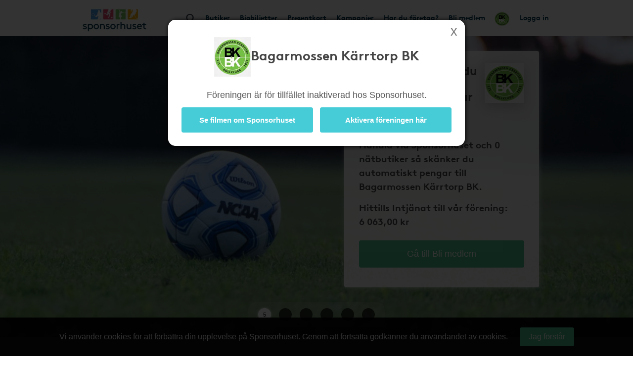

--- FILE ---
content_type: text/html; charset=UTF-8
request_url: https://www.sponsorhuset.se/bkbk/
body_size: 19912
content:
<!DOCTYPE html>
<html lang="en">
	<head>
		<meta property="og:image" content="http://www.sponsorhuset.se/apple-touch-icon-76x76.png" />		<title>Sponsorhuset - Tjäna pengar till Bagarmossen Kärrtorp BK. Handla från kända nätbutiker!</title>
<meta name="keywords" content="Bagarmossen Kärrtorp BK, gratis, förening, butik, tjäna, pengar, föreningen, sponsorhuset, handla"> 
<meta name="description" content="Tjäna pengar till Bagarmossen Kärrtorp BK när du handlar från kända nätbutiker!"> 
<meta name="language" content="SE"> 
<meta name="distribution" content="global"> 
<meta name="robots" content="noindex"> 
<meta name="copyright" content="Copyright ©2026 - Sponsorhuset AB">

<meta http-equiv="Content-Type" content="text/html; charset=UTF-8">
<meta name="verification" content="5cf1fade78b4f62641fedda1dcd13c46">

<meta http-equiv="X-UA-Compatible" content="IE=edge">
<meta name="viewport" content="initial-scale=1.0, maximum-scale=5.0, user-scalable=yes">
<meta name="format-detection" content="telephone=no">
		<meta name="29fb5705421cf4b" content="2e1d7e14ef8e6fcdbe5970e86970fb99" /><!-- Daisy Con verification -->
		<meta name="facebook-domain-verification" content="79sv3fmdp32pzdxej0v1i89z53zuu6" />
		<meta name="apple-itunes-app" content="app-id=1359200687">
		<link rel="apple-touch-icon" sizes="180x180" href="/apple-touch-icon.png?v=2">
<link rel="icon" type="image/png" sizes="32x32" href="/favicon-32x32.png?v=2">
<link rel="icon" type="image/png" sizes="16x16" href="/favicon-16x16.png?v=2">
<link rel="manifest" href="/site.webmanifest">
		<!-- Facebook Pixel Code -->
<script>
  !function(f,b,e,v,n,t,s)
  {if(f.fbq)return;n=f.fbq=function(){n.callMethod?
  n.callMethod.apply(n,arguments):n.queue.push(arguments)};
  if(!f._fbq)f._fbq=n;n.push=n;n.loaded=!0;n.version='2.0';
  n.queue=[];t=b.createElement(e);t.async=!0;
  t.src=v;s=b.getElementsByTagName(e)[0];
  s.parentNode.insertBefore(t,s)}(window, document,'script',
  'https://connect.facebook.net/en_US/fbevents.js');
  fbq('init', '931630130963637');
  fbq('track', 'PageView');
</script>
<noscript><img height="1" width="1" style="display:none"
  src="https://www.facebook.com/tr?id=931630130963637&ev=PageView&noscript=1"
/></noscript>
<!-- End Facebook Pixel Code -->
				<link rel="stylesheet" href="/css/bootstrap.min.css">
		
        <!-- Begin TradeTracker SuperTag Code -->
<script type="text/javascript">

    var _TradeTrackerTagOptions = {
        t: 'a',
        s: '265645',
        chk: '8be1e628f1d5b803fdb8a6b837148c44',
        overrideOptions: {}
    };

    (function() {var tt = document.createElement('script'), s = document.getElementsByTagName('script')[0]; tt.setAttribute('type', 'text/javascript'); tt.setAttribute('src', (document.location.protocol == 'https:' ? 'https' : 'http') + '://tm.tradetracker.net/tag?t=' + _TradeTrackerTagOptions.t + '&amp;s=' + _TradeTrackerTagOptions.s + '&amp;chk=' + _TradeTrackerTagOptions.chk); s.parentNode.insertBefore(tt, s);})();
</script>
<!-- End TradeTracker SuperTag Code -->
        
        	<!--<script src="https://kit.fontawesome.com/d0a349a723.js" crossorigin="anonymous"></script>-->
        	<!--<link rel="stylesheet" href="https://use.fontawesome.com/releases/v5.5.0/css/all.css" integrity="sha384-B4dIYHKNBt8Bc12p+WXckhzcICo0wtJAoU8YZTY5qE0Id1GSseTk6S+L3BlXeVIU" crossorigin="anonymous">-->
        	<!--<link rel="stylesheet" href="/css/font-awesome-4.7.0/css/font-awesome.min.css">-->
			<link rel="stylesheet" type="text/css" href="https://cdn.jsdelivr.net/npm/bulma@1.0.2/css/bulma.min.css">

		
		<link rel="stylesheet" href="/css/main.css?cache=202601230001">

		<link rel="chrome-webstore-item" href="https://chrome.google.com/webstore/detail/cgdogkoldofookodmiipcakaejpgocgc">

		<script type="text/javascript" src="/js/jquery-1.11.1.js"></script>
		<script type="text/javascript" src="/js/jquery-ui.min.js"></script>

		<link rel="stylesheet" href="https://cdn.jsdelivr.net/gh/iconoir-icons/iconoir@main/css/iconoir.css" />

		
		<script type="text/javascript" src="/js/jquery.countdown.js"></script>

				<script type="text/javascript" src="/js/bootstrap.min.js"></script>
		
		<script type="text/javascript" src="/js/main.js?cache=202601230001"></script>
		<script type="text/javascript" src="/js/fb.sdk.js"></script>
					<script type="text/javascript" src="/js/main_nd.js?cache=202601230001"></script>
		
		
<!-- Google tag (gtag.js) -->
<script async src="https://www.googletagmanager.com/gtag/js?id=G-EHG9HC8NHM"></script>
<script>
  window.dataLayer = window.dataLayer || [];
  function gtag(){dataLayer.push(arguments);}
  gtag('js', new Date());

  gtag('config', 'G-EHG9HC8NHM');
</script>

<!--

<script async src="https://www.googletagmanager.com/gtag/js?id=G-EHG9HC8NHM"></script>
<script>
  window.dataLayer = window.dataLayer || [];
  function gtag(){dataLayer.push(arguments);}
  gtag('js', new Date());

  let path = window.location.pathname;
  let firstSegment = path.split('/')[1];
  let normalizedPath = firstSegment === 'start' ? path : path.replace(/^\/{1}[^/]+/, '/[urlname]');

  gtag('config', 'G-EHG9HC8NHM', {
    page_path: normalizedPath,
    page_location: window.location.href,
    page_title: document.title
  });

</script>

-->
		<link href="/widget_styles/css/TopMenu.css?cache=2026012300" rel="stylesheet" media="all">
<script type="text/javascript">

	var currentTimer = 0;

	$(document).ready(function(){

		$('.slide-toggle').click(function(event){
			event.preventDefault();
			$('#' + $(this).data('slide-toggle')).slideToggle(400);
		});

		ajaxActivateClub = function()
		{
			$('#form-activate-club').find('.make-it-ajax-spin').show(0);
			postData = $('#form-activate-club').serializeArray();

			$.ajax({
	            url: '/ajax/widget_TopMenu/activate-club.php',
	            type: 'post',
	            data: postData,
	            dataType: 'json',
	            success: function(json)
	            {
	                if (json.success)
	                {
	                	$('#form-activate-club').slideUp(300, function(){
	                		$('#form-activate-club').html('<p><b>Tack för intresse!</b><br>Vi har nu skickat ett mejl till dig med våra tips på hur ni kommer igång</p>').fadeIn(300);
	                	});
	                }
	                else
	                {
	                	$('#form-activate-club').find('.make-it-ajax-spin').hide(0);
	                    alert('Något fick fel! Kontakta support!');
	                }
	            }
	        });
		}


      	hoveringLeftsubMenu = false;

      	$('.left-sub-menu')
      	.mouseenter(function(event) { hoveringLeftsubMenu = true; })
      	.mouseleave(function(event) { hoveringLeftsubMenu = false; });


		$('.hasLeftSubMenu')
		.mouseenter(function(event) {
			event.preventDefault();
			var menu_name = $(this).data('left-sub-menu-name');
			$('.left-sub-menu-'+menu_name).show(0);
		})
		.mouseleave(function(event) {
			event.preventDefault();
			var menu_name = $(this).data('left-sub-menu-name');
			$('.left-sub-menu-'+menu_name).hide(0);
		});


		$('#inactive-btn-2').click(function(event) {
			event.preventDefault();

			$('.intro-message').slideUp(500, function(){
				$('.inactive-clubs-form').slideDown(500);
			});

		});


		$('.my-stores-btn').mouseenter(function(){
			$('.fav-stores').show(0);
		});

		$('.fav-stores').mouseleave(function(){
			$('.fav-stores').hide(0);
		});

		$('.shortcuts-container nav#shortcuts_default ul > li > div > div.sub-menu > a:not(.my-stores-btn)').mouseenter(function(){
			$('.fav-stores').hide(0);
		});

		// Notice that pops up if user logged in on other clubpage than homeclub
		$('.close-logged-in-notice').click(function(){
			$('#logged-in-notice-container').fadeOut(500);
		});

		$('.homeclub-info-btn').click(function(){
			$('.homeclub-info').slideToggle(400);
		});

		if ($('.bonus-countdown:visible').length)
		{
			var bonus_expirate_date = $('.bonus-countdown').attr('alt');
			var d = new Date(bonus_expirate_date);

			var day = d.getDate();
			var month = d.getMonth() + 1;
			var year = d.getFullYear();
			var hour = d.getHours();
			var min = d.getMinutes();
			var sec = d.getSeconds();

			//var todaysDate = new Date();
			//var today = todaysDate.getDate();

			$('#bonus-countdown-dashboard').countDown({
				targetDate: {
					'day':      day,
					'month':    month,
					'year':     year,
					'hour':     hour,
					'min':      min,
					'sec':      min,
					// time set as UTC
					'gmt':      true
				},
				omitWeeks: true
			});


			$('.bonus-container .glyphicon-info-sign').hover(function(){
				$('.bonus-glyph-info').toggle();
			});


			$('.bonus-container .glyphicon-remove-circle').hover(function(){
				$('.bonus-glyph-close-info').toggle();
			});

			$('.bonus-container .glyphicon-remove-circle').click(function(){

				$.ajax({
					url: '/ajax/widget_TopMenu/close_bonus_display.php',
					success: function(response) { $('.bonus-container').slideUp(300); },
					error: function(response){}
				});

			});

		}
		else
		{
			$('.bonus-countdown').hide();
		}


		$('#set-new-homeclub').click(function(e){
			e.preventDefault();
			var homeclub_urlname = $(this).attr('alt');


			$.ajax({
				url: '/ajax/widget_TopMenu/set_new_homeclub.php',
				type: 'post',
				data: { homeclub_urlname: homeclub_urlname },
				success: function(response) {

					if (response == 'true')
					{
						$('#set-new-homeclub').replaceWith('<p style="font-weight:bold;color:green;">Tack, din hemmaförening är nu ändrad.</p><p>Skickare dig vidare dit inom 3 sekunder...</p>');

						goToClubInterval = setInterval(function() {
					      document.getElementById('go-to-before-club').click();
					      clearInterval(goToClubInterval);
						}, 3000);



					}
					else
					{
						alert('Ett okänt fel uppstod!');
						//console.log(response);
					}

				},
				error: function(response){
					alert('Ett okänt fel uppstod!');
					//console.log(response);
				}
			});

		});


		if ($('#clubLogoContainer').find('table.fake-logo-used').length)
		{
			$('#clubLogoContainer').addClass('radius');
		}


	    $("#brand_container_small").html($("#brand_container_default").html());
	    $("#shortcuts_small").html($("#shortcuts_default").html());


	    $('div#TopMenu .magnifyingGlass').click(function(){
	    	var e = $.Event( "keyup", { which: 13 } );
	    	searchboxKeyup(e);
	    });


	    /* Sub-menus in top menu */
      	$('.top-menu .hasSubMenu')
      	.click(function(e){ e.preventDefault(); })

      	$('.top-menu .hasSubMenu').mouseenter(function(){
      		$(this).addClass('nav-selected');
      		$('.sub-menu:visible, .left-sub-menu').hide(0);
      		$(this).parent().find('.sub-menu').show(0);
      	});



      	$('.top-menu li').mouseenter(function(){

      		if (!$(this).find('a:first').hasClass('hasSubMenu'))
      		{
      			// If li don't have sub-menu then make it easy and just close all subs...
      			$('.sub-menu:visible').hide(0).parent().find('a:first').removeClass('nav-selected');
      			$('.nav-selected').removeClass('nav-selected');
      		}
      		else
      		{
	      		linkID = $(this).find('a:first').attr('id');

	      		$('.sub-menu:visible').each(function(){

	      			subParentID = $(this).parent().find('a:first').attr('id');

		      		if (linkID != subParentID)
		      		{
		      			$('.nav-selected').removeClass('nav-selected');
		      			$(this).hide(0);
		      			$('.fav-stores').hide(0);
		      			$('#'+linkID).removeClass('nav-selected');
		      		}
	      		});
      		}

      	});

      	$('.sub-menu').mouseleave(function(){

      		if (!$('.left-side-menu').is(':visible'))
				$(this).hide(0).parent().parent().find('div > a').removeClass('nav-selected');
      	});


      	$('.sub-menu .hasLeftSideMenu').hover(function(){
      		$(this).parent().find('.left-sub-menu').show(0);
      	});

      	$('.sub-menu > a:not(.hasLeftSideMenu)').mouseenter(function(){
      		$('.sub-menu .left-sub-menu:visible').hide(0);
      	});




	    $('body')
	    .on('mouseenter', '#SokResultat .state_small .company-codes > div', function(){
	    	$(this).find('.codeTxt').show(0); })
	    .on('mouseleave', '#SokResultat .state_small .company-codes > div', function(){
	    	$(this).find('.codeTxt').hide(0);
	    });



		$('#shortscuts_button').click(function(){
			$("#shortcuts_small").slideToggle();
		})


		/* Money counter-switcher below Club logo */
		function switchCounter() {

			setTimeout(function() {

				if ($('.club-counter').is(':visible'))
				{
			    	$('.club-counter').fadeOut(600, function(){
			    		$('.total-counter').fadeIn(600);
			    	});
				}
				else
				{
			    	$('.total-counter').fadeOut(600, function(){
			    		$('.club-counter').fadeIn(600);
			    	});
				}

	        	switchCounter();

    		}, 10000);
		}

		switchCounter();



		$.fn.getArrayKey = function(values, arrVal)
		{
			for (key in values)
				if (values[key] == arrVal)
					return key;
		}

		$.fn.initSliderRange = function(passedMin, passedMax)
		{
			var values = [ 0, 20, 40, 60, 80, 100, 200, 300, 400, 500, 600, 700, 800, 900, 1000, 1500, 2000, 2500, 3000, 3500, 4000, 4500, 5000 ];
			var minPrice = 0;
			var maxPrice = values.length - 1;

			if (passedMin == undefined || passedMin == null || passedMin == '')
				passedMin = minPrice;
			else
				passedMin = parseInt($.fn.getArrayKey(values,passedMin));

			if (passedMax == undefined || passedMax == null || passedMax == '')
				passedMax = maxPrice;
			else
				passedMax = parseInt($.fn.getArrayKey(values,passedMax));

			infinity = '5 000+';

			$("#slider-range").slider({
				range: true,
				step: 1,
				min: minPrice,
				max: values.length -1,
				values: [ passedMin, passedMax ],
				slide: function( event, ui )
				{
					fromVal        = ui.values[0];
					fromValVisible = values[fromVal];
					toVal          = ui.values[1];
					toValVisible   = (toVal === maxPrice) ? infinity : values[toVal]; // <i class="fa fa-asterisk"></i>

					console.log(fromVal + ' ' + fromValVisible);

					$("#price-int-from").css('left', $('.ui-slider-handle:first-of-type').css('left'));
					$("#price-int-from span.num").html($.fn.numberFormat(fromValVisible));
					$("#price-min-input").val(fromValVisible);
					if (fromVal == minPrice)
						$("#price-min-input").attr('value', null);

					$("#price-int-to").css('left', $('.ui-slider-handle:last-of-type').css('left'));
					$("#price-int-to span.num").html($.fn.numberFormat(toValVisible));
					$("#price-max-input").val(toValVisible);
					if (toVal == maxPrice)
						$("#price-max-input").attr('value', null);
				},
				change: function()
				{
					$( "#price-int-from").css('left', $('.ui-slider-handle:first-of-type').css('left'));
					$( "#price-int-to").css('left', $('.ui-slider-handle:last-of-type').css('left'));
					$('div#SokResultat .h5-price-interval .fa').show(0);
					sendRequest(false); // Do filtering, without big ajax loader

				},
				create: function()
				{
					createToVal = (passedMax == maxPrice) ? infinity : $.fn.numberFormat(values[passedMax]);
					$('#slider-range .ui-slider-handle:first-of-type').append('<i class="fa fa-fast-forward"></i>');
					$('#slider-range .ui-slider-handle:last-of-type').append('<i class="fa fa-fast-backward"></i>');
					$('#price-int-from').html('<span class="num">'+$.fn.numberFormat(values[passedMin])+'</span> kr<span class="arrow"></span>').css('left', $('.ui-slider-handle:first-of-type').css('left'));
					$('#price-int-to').html('<span class="num">'+createToVal+'</span> kr<span class="arrow"></span>').css('left', $('.ui-slider-handle:last-of-type').css('left'));
				}
			});

		}


		$.fn.numberFormat = function(str) {
			return (""+str).replace(/\B(?=(\d{3})+(?!\d))/g, " ");
		}


	    $('.close-btn').click(function(){
	    	$(this).closest('.modal').modal('hide');
	    });



	    if ($('.nd').length == 0)
	    {
	    	// ND REMOVE


		    // Only load search phrases if searchInput available
		    if ($('#searchInput').length)
		    {

		    	// Fetch search phrases
				$.ajax({
					url: '/ajax/SokResultat/get_search_phrases.php',
					dataType: 'json',
					success: function(response) {

						// Initialize autocompleter
						availableTags = response;
						$("#searchInput").autocomplete({ source: availableTags, minLength: 3, autoFocus: false, delay: 0 });

					},
					error: function(response){
						console.log('ERROR');
					}
				});


					if ($('#searchInput').data('prev-page') == document.location)
					{
						$('.magnifyingGlass').click();
					}

		    }


		    $('body').on('click', '.ui-autocomplete .ui-menu-item', function(){

					$('#searchInput').val($(this).html());
					searchboxKeyup('click');
		    });


	    }

	    $('.close-cookie-notice').click(function(){
	    	$('.cookie-notice-container').fadeOut(300);
	    });

	});

	function handleKeyPress(e){

		var key=e.keyCode || e.which;

		if (key==13){
			$('#loginform').submit();
		}
	}


	function searchboxKeyup(e) {

		var performSearch = false;

		if (e == 'click')
			performSearch = true;
		else
		{
			var key=e.keyCode || e.which;
			if (key==13)
				performSearch = true;
		}

		if (performSearch) {

			$('#price-min-input, #price-max-input').val('');

			$('#SokResultatPending').hide();

			if($('#searchInput').val().length >= 2)
			{

				$('#SokResultat').hide();
				sendRequest(true);

			} else if($('#searchInput').val().length == 0){
				$('#SokResultat').hide();
				$('#SokResultatPending').hide();
			}
		}

	}







	function sendRequest(spinner) {

		if (spinner)
		{
			$('#SokResultatPending').show();
			showSpinnerMessage();
		}

		if (typeof $('#searchInput').autocomplete() !== 'undefined')
		{
			$('#searchInput').autocomplete('close');
		}

		//var minPrice = $('#price-min-input').val();
		//var maxPrice = $('#price-max-input').val();
		var current_page = $('body').data('current-page');


		$.ajax({
			type: "GET",
			url: "/ajax/SokResultat/products.php",
			data: "searchValue=" + $('#searchInput').val() + "&current_page=" + current_page + "&prev_page=" + document.location,
			success: function(msg){
				hideSpinnerMessage();

				$('#SokResultatPending').hide();
				$('#SokResultat').html(msg).show(0, function(){

					if (countSearchShops() > 0)
						$('.show-remaining-shops span').html(countSearchShops());
					else
						$('.show-remaining-shops').hide(0);

					//$.fn.initSliderRange(minPrice,maxPrice);

				});
			}
		});

	}

	function showSpinnerMessage()
	{
		$('#SokResultatPending .spinner-message').delay(2400).slideDown(600);
	}
	function hideSpinnerMessage()
	{
		$('#SokResultatPending .spinner-message').hide(0)
	}


	function countSearchShops()
	{
		return $('.search-shops .hiddenShop').length;
	}



	function submitTeamPicker(team_id) {
    	$('#team_id').val(team_id);
    	$('#teamPicker').submit();
    }





</script>
<link href="/widget_styles/css/QuickLinks.css?cache=2026012300" rel="stylesheet" media="all"><script type="text/javascript">
$(document).ready(function(){

/*
	if ($('#butiksDropdown').length)
	{
			$.ajax({
			type: "POST",
			dataType: 'json',
			url: "/ajax/widget_Quicklinks/get-butiker-dropdown.php",
			data: {
				urlname: $('body').data('current-page')
			},
			success: function(json){

				if (json.success)
				{
					$('#butiksCount .figure').html(json.butiksCount);
					$('#butiksDropdown #butik_table').replaceWith(json.html);
				}

			}
		});

	}
*/

	/**
	 * Picks up menu from TopMenu and applies as smaller stacked buttons
	 * at the end of the mobile menu.
	 */
	$.fn.appendTopMenuToMobileMenu = function(){

		$('#shortcuts_default ul a.in-mobile-view').each(function(){

			if ($(this).hasClass('mobile-mina-sidor'))
				$(this).attr('href', '/' + $('body').data('current-page') + '/mina-sidor/');
			if ($(this).hasClass('mobile-vara-kop'))
				$(this).attr('href', '/' + $('body').data('current-page') + '/vara-kop/').find('i').remove();

			shifts = '';

			if (false && $(this).hasClass('shift'))
				shifts += '<li class="mobile-top-menu-item"><div><a href="'+$(this).attr('href')+'" class="'+$(this).attr('class')+'">'+$(this).html()+'</a></div></li>';
			else if ($('.smakis').length == 0)
				$('#QuickLinks ul').append('<li class="mobile-top-menu-item"><div><a href="'+$(this).attr('href')+'" class="'+$(this).attr('class')+'">'+$(this).html()+'</a></div></li>')

		});

	};

	$.fn.createButikerSelect = function(){

		setTimeout(function(){

			var html = '<select name="butiker_select" id="butiker-mobile-select" class="butiker-mobile-select" onchange="document.location.href = this.value;return;">';

			html += '<option value="">Våra butiker - Välj för att handla</option>';

			$('#butiksDropdown .each-butik').each(function(){
				html += '<option value="'+$(this).data('href')+'">'+$(this).data('butik-name')+' - '+$(this).data('splash')+'</option>';
			});

			html += '</select>';

			$('.toggle-butik-dropdown').replaceWith(html);

		}, 1200);
	}

	/**
	 * Mobile view
	 */
	if ($("body").width() <= 768)
	{
		/**
		 * Smakis specials
		 */
		if ($('.smakis').length)
		{
			$('body').append('<i class="fas fa-solid fa-bars display-mobile-menu-btn"></i>');

			$('body').append($('div#QuickLinks.smakis li:first-of-type div').html());

		}

		$.fn.appendTopMenuToMobileMenu();
		$.fn.createButikerSelect();


		$('.display-mobile-menu-btn').click(function(e){
			e.preventDefault();

			/**
			 * Hide the old mobile menu
			 */
			$('#mobile-menu').css('display', 'none');
			//$('#QuickLinks').slideToggle(100); // TODO: Make this slide in from the right or left instead
			$('#QuickLinks').toggle(0); // TODO: Make this slide in from the right or left instead
		});

		//$('.display-mobile-menu-btn').trigger('click');

	}







});
</script><link href="/widget_styles/css/SokResultat.css?cache=2026012300" rel="stylesheet" media="all"><script type="text/javascript">
	
	function showEnterShopButtonSearchResult(iid) {
		
		$('#entershop_searchresults_' + iid).show();
		$('#splash_searchresults_' + iid).hide();
		$('#cell_searchresults_' + iid).css('background-color', '#1c6cb6');
		$('#cell_searchresults_' + iid).css('color', 'white');
		
	}
	
	function hideEnterShopButtonSearchResult(iid) {
		
		$('#entershop_searchresults_' + iid).hide();
		$('#splash_searchresults_' + iid).show();
		$('#cell_searchresults_' + iid).css('background-color', '#f2f2f2');
		$('#cell_searchresults_' + iid).css('color', 'black');
		
	}
	
	
	function clickOnProduct(product_id, event) {

		return true;

		if (!mouseOverProductStore)
		{

			if ($('#product_' + product_id).hasClass('state_small'))
			{
				if (!$('#product_' + product_id + ' .left_col').find('.product_image_big').length)
				{
					// Create big image
					small_img = $('#product_' + product_id + ' .left_col img:first');
				}
				else
				{
					$('#product_' + product_id + ' .left_col').find('.product_image_big').show(0);
					$('#product_' + product_id + ' .left_col img:first').hide();
				}

				$('#product_' + product_id).removeClass("state_small").addClass( "state_big" );
				$('#logo_' + product_id).css('display', 'block');
				$('#description_' + product_id).css('display', 'block');
			}
			else
			{
				$('#product_' + product_id).find('.product_image_big').hide(0);
				$('#product_' + product_id + ' .left_col img:first').show(0);
				$('#product_' + product_id).removeClass("state_big").addClass( "state_small");
				$('#logo_' + product_id).css('display', 'none');
				$('#description_' + product_id).css('display', 'none');
			}
			
		}
	}


	$(document).ready(function(){

		mouseOverProductStore = false;

		$('body')
		.on('mouseover', '.product-visit-store, .company-codes > div', function(){
			console.log('in');
			mouseOverProductStore = true;
		})
		.on('mouseout', '.product-visit-store, .company-codes > div', function(){
			console.log('out');
			mouseOverProductStore = false;
		});

		$('.d-picker').datepicker({
			dateFormat: "yy-mm-dd",
			firstDay: 1,
			minDate: 0,
			numberOfMonthsType: [ 2, 3 ],
			dayNamesMinType: [ "Sö", "Må", "Ti", "On", "To", "Fr", "Lö" ],
			monthNamesType: [ "Januari", "Februari", "Mars", "April", "Maj", "Juni", "Juli", "Augusti", "September", "Oktber", "November", "December" ],
			buttonText: '<i class="fa fa-calendar"></i>',
			showOn: 'both'
		});


		$('#flights-checkin').change(function(){
			checkinDate         = $(this).val();
			var date            = new Date(checkinDate);
			var newdate         = new Date(date);
			newdate.setDate(newdate.getDate() + 1);
			var newCheckoutDate = new Date(newdate);
			$('#flights-checkout').datepicker(
				"option", "minDate", newCheckoutDate
			);
		});

		$('#hotels-checkin').change(function(){
			checkinDate         = $(this).val();
			var date            = new Date(checkinDate);
			var newdate         = new Date(date);
			newdate.setDate(newdate.getDate() + 1);
			var newCheckoutDate = new Date(newdate);
			$('#hotels-checkout').datepicker(
				"option", "minDate", newCheckoutDate
			);
		});
			

		mouseOverDropdown = false;

		$('.search-dropdown, .search-dropdown-btn, .ui-datepicker')
		.mouseenter(function(){
			mouseOverDropdown = true;
		})
		.mouseleave(function(){
			mouseOverDropdown = false;
		});

		$('body').click(function(e){

			if (!mouseOverDropdown)
			{
				$('.search-dropdown').fadeOut(300);
				$.fn.clearSearchSpans('no-span');
			}
		});


		$('#SokResultat').on('click', '.show-remaining-shops', function(){

			if ($(this).hasClass('shown'))
			{
				$('.hiddenShop').css('display', 'none');
				$(this).removeClass('shown').html($(this).html().replace('Göm', 'Se'))
			}
			else
			{
				$('.hiddenShop').css('display', 'inline-block');
				$(this).addClass('shown').html($(this).html().replace('Se', 'Göm'))
			}
		});


		$('#search-bar > span[id^=search-]').click(function(){

			var dropdown = $(this).attr('id').replace('btn', 'dropdown');

			var exceptID = $(this).attr('id');
			$.fn.clearSearchSpans(exceptID);

			if ($(this).hasClass('selected'))
			{
				$(this).removeClass('selected');
				$('#'+dropdown).fadeOut(300);
			}
			else
			{
				$(this).addClass('selected');
				$('#'+dropdown).fadeIn(300);
				
			}


		});

		$.fn.clearSearchSpans = function(exceptID)
		{
			$('#search-bar > span').not($('#'+exceptID)).removeClass('selected');
			$('.search-dropdown').fadeOut(0);

			// Todo : Also close dropdown connected to each button
		};

		$('#search-advanced-btn').click(function(){
			if ($('#search-options').is(':visible'))
				$('#search-options').fadeOut(500);
			else
				$('#search-options').fadeIn(500);
		});

	});









</script><link href="/widget_styles/css/Start.css?cache=2026012300" rel="stylesheet" media="all"><script type="text/javascript">

	$(document).ready(function(){

		if ($('.onepager.start').length)
		{
			$('#TopMenuStart').css('display', 'none');
		}

		if ($('.onepager.start.nch').length)
		{
			$('#QuickLinks, #SaHarTycker').css('display', 'none');
		}

		if ($('.onepager.start.filmstaden').length)
		{
			$('#QuickLinks, #SaHarTycker').css('display', 'none');
		}


		if ($('.fade-in').length)
		{
			setTimeout(function(){
				$('.fade-in').fadeIn(1000);
			}, 1000)

		}

		if ($('.to-bottom').length)
		{
			$('.to-bottom').each(function(){
				elemWidth = ($(this).outerWidth() / 2);
				$(this).css('left', '50%');
			})
		}

		if ($('.carousel-item').length > 1)
		{
			itemNum = 1;
			maxItems = $('.carousel-item').length;

			setInterval(function(){

				itemNum++;

				$('.carousel-item:visible').fadeOut(1000);
				$('.carousel-item-' + itemNum).fadeIn(1000);

				if (itemNum >= maxItems)
					itemNum = 0;

			}, 5000);
		}


		$.fn.startClubSearcherAnimation = function()
		{
			$('#club-searcher').val('');
			$('#club-searcher').attr('placeholder', '');
			phrase = $('#club-searcher').data('demo-phrase');
			i = 0;
			phraseCount++;

			clubSearcherDemo = setInterval(function(){

				var inputValue = $('#club-searcher').val() + phrase.charAt(i);
				$('#club-searcher').val(inputValue);
				i++;

				if (i >= phrase.length)
				{
					clearInterval(clubSearcherDemo);

					clubSearcherTimeout = setTimeout(function(){
						if (typeof phrases[phraseCount] == 'undefined')
							phraseCount = 0;

						$('#club-searcher').data('demo-phrase', phrases[phraseCount]);
						$.fn.startClubSearcherAnimation();
					}, 2000);
				}

			}, 70);

		};





		if ($('#club-searcher').length)
		{
			phrases = [
				'Huskvarna Kanotklubb',
				'AIK Innebandy P09',
				'Lekstorp IF',
				'Hammarby Fotboll P07-3',
				'Gimonäs Umeå IF',

			];

			phraseCount = 0;
			$.fn.startClubSearcherAnimation();

			$('#club-searcher').mouseover(function(){

				if (!$(this).hasClass('hovered'))
				{
					if (typeof clubSearcherDemo != 'undefined')
					{
						clearInterval(clubSearcherDemo);

						if (typeof clubSearcherTimeout != 'undefined')
							clearTimeout(clubSearcherTimeout);

						$('#club-searcher').attr('placeholder', 'Sök förening');
						$(this).val('');
						$(this).addClass('hovered');
					}
				}
			});


			$(document).on('click', '#club-searcher-result ul li a', function(e){
				e.preventDefault();

				/**
				 * If this is a nch-branding of start, redireet existing club to NCH landing.
				 */
				if ($('.onepager.start.strawberry').length)
				{
					document.location.href = '/' + $(this).data('urlname') + '/strawberry';
				}

				if ($('.onepager.start.filmstaden').length)
				{
					document.location.href = '/' + $(this).data('urlname') + '/shop';
				}

				$('#club-searcher').removeClass('with-results').html('');

				$('.hide-on-club-choice').slideUp(1000);

				$('.club-name').html($(this).data('club-name'));
				$('.clubpage').attr('href', '/' + $(this).data('urlname') + '/');
				$('.become-member-clubpage').attr('href', '/' + $(this).data('urlname') + '/bli-medlem/');
				$('.become-companymember-clubpage').attr('href', '/' + $(this).data('urlname') + '/landing/foretag/');


				$('#club-searcher-result').slideUp(500);
				$('.display-on-club-choice').slideDown(500);
				$('.hide-on-club-choice').slideUp(1000);

			});




			$('#club-searcher').keyup(function(e){
				e.preventDefault();
				searchPhrase = $(this).val();

				if (typeof timeoutSearch !== 'undefined')
					clearTimeout(timeoutSearch);

				if (searchPhrase.length > 3)
				{
					timeoutSearch = setTimeout(function(){

						postData = {
							searchPhrase: searchPhrase
						};

						$.ajax({
							url: "/ajax/widget_Start/club-searcher.php",
							type: "post",
							dataType: 'json',
							data: postData,
							success: function(json)
							{
								$('#club-searcher-result').html(json.html);
								$('#club-searcher-result:hidden').slideDown(700);
								$('#club-searcher').addClass('with-results');
							}
						});

					}, 500);
				}
				else
				{
					$('#club-searcher-result:visible').hide(0, function(){
						$(this).html('');
						$('#club-searcher').removeClass('with-results');
					})
				}

			});

			$('#club-searcher-form').submit(function(e){
				e.preventDefault();
			});



		}





		$("#lower_container").html($("#right_container").html());
		//$("#searchClubInput").focus();


		$.fn.fileExists = function(imgSrc)
		{
			var http = new XMLHttpRequest();
		    http.open('HEAD', imgSrc, false);
		    http.send();
		    return (http.status != 404);
		};

		$.fn.createResizedBackgrounds = function(originalImage){

			$.ajax({
				type: "POST",
				url: "/ajax/widget_Start/create-resized-backgrounds.php",
				data: { imgSrc: originalImage },
				success: function(response)
				{
				}
			});

		};


		if ($('#quartz-carousel').length)
		{
			if ($(window).width() < 768)
				$('#quartz-carousel').find('div.not-on-mobile').remove();


			highest = 0;

			$('#quartz-carousel > div').each(function(index, el) {

				$(el).css('opacity', 0).show();
				divHeight = $(el).find('.slide-content').innerHeight();
				$(el).hide().css('opacity', 1);

				if (divHeight > highest)
					highest = divHeight;
			});

			$('#quartz-carousel, div#Start.start-with-new-carousel').css('min-height', (highest + 150) +'px');
			$('#quartz-carousel > div:first').show();



			var slides       = $('#quartz-carousel').children('div');
			var numSlides    = slides.length;

			if (numSlides > 0)
			{
				var num          = 0;
				var currentSlide = 0;
				var nextSlide    = 1;
				var duration     = 8000;
				var fadeSpeed    = 600;
				var windowWidth  = $(window).width();
				var currentPage = $('body').data('current-page');
				$('#carousel-counter').html(duration / 1000);

				slides.each(function(){

					var slide = $(this);

					//imgHeight = 520;

					/**
					 * These sizes MUST compell with sizes in:
					 * 		/ajax/widget_Start/create-resized-backgrounds.php
					 */
					if (windowWidth > 1366)
						imgWidth = 1920;
					else if (windowWidth > 1024)
						imgWidth = 1366;
					else if (windowWidth > 768)
						imgWidth = 1024;
					else
						imgWidth = 768;


					imgSrc = slide.attr('data-image');
					backgroundIsColor = (imgSrc.indexOf('#') > -1);

					if (!backgroundIsColor)
					{
						//var dimensions = '-' + imgWidth + 'x' + imgHeight;
						var dimensions = '-' + imgWidth;

						/**
						 * Get file extension
						 */
						split = imgSrc.split(".");
						imgFileExtension = "." + split[split.length-1];

						/**
						 * New build structure of filename to use
						 */
						originalImgSrc = imgSrc;
						imgSrc = imgSrc.replace(imgFileExtension, '') + dimensions + imgFileExtension;

						/**
						 * Create these dimensions if not available
						 */
						if (!$.fn.fileExists(imgSrc)) // currentPage == 'rupert' &&
							$.fn.createResizedBackgrounds(originalImgSrc);


						/**
						 * If this damn script doesn't work, for permissions reasons or whatever,
						 * use the original image instead...
						 */
						//imgSrc = originalImgSrc;

					}


					slide.addClass('item-'+num++);

					if (backgroundIsColor)
						slide.css('background-color', imgSrc);
					else
						slide.css('background-image', 'url('+imgSrc+')');

					slide.removeAttr('data-image');

					$('#carousel-dots').append('<span class="dot dot-'+(num)+'" data-dot-num="'+num+'"><span class="carousel-counter">'+(duration / 1000)+'</span></span>');
					$('.dot-1').addClass('current');

				});

				$('.item-0').addClass('current-slide');


				$.fn.runCarouselCounter = function()
				{
					if (typeof counterCarousel !== 'undefined')
						clearInterval(counterCarousel);

					if ($('.carousel-counter').length == 0)
						return false;

					currentCounterValue = 8;
					$('.dot.current .carousel-counter').html(currentCounterValue);

					counterCarousel = setInterval(function(){
						currentCounterValue--;
						if (currentCounterValue < 1)
							currentCounterValue = 0;

						$('.dot.current .carousel-counter').html(currentCounterValue);
					}, 1000);

				};

				$.fn.killCarouselCounters = function(){
					$('.carousel-counter').remove();
				}

				$.fn.runCarousel = function(currentSlide, nextSlide)
				{
					$('#quartz-carousel.quartz-carousel .carousel-dots').css('margin-left', '-' + ($('#quartz-carousel.quartz-carousel .carousel-dots').outerWidth() / 2) + 'px');

					$.fn.runCarouselCounter();

					carousel = setInterval(function(){

						$('div[class^=item-]').removeClass('current-slide');

						$('.item-'+currentSlide).fadeOut(fadeSpeed);
						$('.item-'+nextSlide).fadeIn(fadeSpeed).addClass('current-slide');

						currentSlide = $.fn.incrNextSlide(currentSlide, numSlides);
						nextSlide    = $.fn.incrNextSlide(nextSlide, numSlides);

						$('.dot').removeClass('current');
						$('.dot-'+(currentSlide+1)).addClass('current');

						$.fn.runCarouselCounter()

					}, duration);

				};

				// Run
				$.fn.runCarousel(currentSlide, nextSlide);

				$('#quartz-carousel').on('click', '.dot', function(event) {
					event.preventDefault();

					// Which?
					var slide = $(this).data('dot-num');

					// Stop it
					clearInterval(carousel);
					$('.current-slide').fadeOut(fadeSpeed);
					$('div[class^=item-]').removeClass('current-slide');

					// Display choice
					$('.item-'+(slide-1)).fadeIn(fadeSpeed).addClass('current-slide');

					// Dots
					$('.dot').removeClass('current');
					$(this).addClass('current');

					$.fn.killCarouselCounters();

				});

			}
			else
			{
				$('#quartz-carousel').remove();
			}




		}

			if ($('#quartz-carousel').children('div').length)
			{

				$(window).resize(function(){

					windowWidth = $(window).width();
					slides = $('#quartz-carousel').children('div');

					slides.each(function(){

						var slide = $(this);

						imgHeight = 480;

						if (windowWidth > 1366)
							imgWidth = 1920;
						else if (windowWidth > 1024)
							imgWidth = 1366;
						else if (windowWidth > 768)
							imgWidth = 1024;
						else
							imgWidth = 768;

						imgSrc = slide.data('image').replace('width', imgWidth);
						imgSrc = imgSrc.replace('height', imgHeight);

						slide.addClass('item-'+num++);
						slide.css('background-image', 'url('+imgSrc+')');

					});

				});

		}



		$.fn.incrNextSlide = function(currentSlide, numSlides)
		{
			return (currentSlide + 1) % numSlides;
		};


	});


	var currentTimer = 0;

	function displayAjaxLoader(show)
	{
		if (show)
			$('#searchClubWaiting, .hidden_on_start').stop(true,true).fadeIn();
		else
			$('#searchClubWaiting, .hidden_on_start').stop(true,true).fadeOut();
	}

	function searchClubKeyup(input) {

		displayAjaxLoader(false);
		clubSearch = input.value;
		clearTimeout(currentTimer);

		if (clubSearch.length >= 3)
		{
			displayAjaxLoader(true);
			$('#searchClubResultsContainer').hide();
			$('#searchClubResults').slideDown(500);

			currentTimer = setTimeout(searchClubRequest(clubSearch), 500);

		}
		else if (clubSearch.length == 0)
		{
			$('#searchClubResults').slideUp();
			$('#searchClubResultsContainer').hide().html('');
			displayAjaxLoader(false);

		}

	}


	function searchClubRequest(clubSearch) {


		$.ajax({
			type: "POST",
			url: "/ajax/SokForening/result.php",
			data: "searchValue=" + clubSearch,
			success: function(msg){
				displayAjaxLoader(false);
				$('#searchClubResultsContainer.start-page-version').html(msg).fadeIn();
			}
		});

	}




		ajaxSendPremiumPartnerForm = function(){

			postData = $('#send-premium-partner-form').serializeArray();
			$('#send-premium-partner-form').find('.make-it-ajax-spin').show(0);

			return false;

			$.ajax({
	            url: "/ajax/widget_Start/send-premium-partner-form.php",
	            type: 'post',
	            data: postData,
	            dataType: 'json',
	            success: function(json)
	            {
	                if (json.success)
	                {
	                	$('#send-premium-partner-form').fadeOut(2000, function(){
	                		$(this).replaceWith('<h2>Tack!</h2><p>Vi hör av oss till dig så snart som möjligt.').fadeIn(2000);
	                	});
	                }
	                else
	                {
	                    $('#send-premium-partner-form').find('.make-it-ajax-spin').hide(0);
	                    alert(json.message);
	                }
	            }
	        });

		}




</script>
<link href="/widget_styles/css/TopLists.css?cache=2026012300" rel="stylesheet" media="all"><script type="text/javascript">
$(document).ready(function(){

	if ($('#TopLists').length)
	{

		$('#TopLists .lone-content ').css('height', '+=60px');

		$(document)
		.on('mouseenter', '#latest-purchases > li', function(){
			$(this).find('.folded').stop(true,false).slideDown(300);
		}).on('mouseleave', '#latest-purchases > li', function(){
			$(this).find('.folded').stop(true,false).slideUp(300);
		});


		$(document)
		.on('mouseenter', '.top-stores-q', function(){
			$('.your-toplist-info').stop(true,false).fadeIn(0);
		}).on('mouseleave', '.top-stores-q', function(){
			$('.your-toplist-info').stop(true,false).fadeOut(300);
		});


	}



});
</script><link href="/widget_styles/css/IntjanatTotalt.css?cache=2026012300" rel="stylesheet" media="all"><script type="text/javascript">


</script>
		<!-- HTML5 Shim and Respond.js IE8 support of HTML5 elements and media queries -->
		<!-- WARNING: Respond.js doesn't work if you view the page via file:// -->
		<!--[if lt IE 9]>
		<script src="https://oss.maxcdn.com/html5shiv/3.7.2/html5shiv.min.js"></script>
		<script src="https://oss.maxcdn.com/respond/1.4.2/respond.min.js"></script>
		<![endif]-->


	</head>

	<body class="nd" data-current-page="bkbk" data-club-name="Bagarmossen Kärrtorp BK" data-club-id="5199">

	



		

<!-- begin tag TopMenu -->
<div class="nd-top-menu">

<div class="nd-topmenu">
	<div class="nd-nav">
		<a href="/bkbk">
			<img src="/images/sponsorhuset_logo_190x80.jpg" class="header-logo">
		</a>
		<div class="searchFieldContainer">
			<input type="text" value="" class="searchField" id="searchInput" name="searchInput" placeholder="Sök varumärke, butik eller kategori" autocomplete="off" onkeydown="return keyDown(event);" onkeyup="searchboxKeyup(event)" data-prev-page="">
			<!--<div id="searchResult" class="search-result"></div>-->
		</div>
		<div class="club-info only-on-mobile">
			<p>Köp genom denna sida stöttar Bagarmossen Kärrtorp BK</p>
		</div>
		<ul class="nav">
			<li>
				<div class="searchFieldContainer">
					<span id="magnifyingGlass" class="glyphicon glyphicon-search magnifyingGlass"></span>
				</div>
			</li>
			<li>
				<div>
					<a href="/bkbk/butiker">Butiker</a>
				</div>
			</li>
						<li>
				<div>
					<a href="/bkbk/shop">Biobiljetter</a>
				</div>
			</li>
									<li>
				<div>
					<a
						href="https://shop.sponsorhuset.se/?hash=0da72b54ac7a853ca0f2a8994fb7f1c5&club=Bagarmossen Kärrtorp BK"
						target="_blank"
						class="nav-presentkort is-not-logged-in"
						data-user-logged-in="f"
					>Presentkort</a>
				</div>
			</li>
						<li>
				<div>
										<!-- Dates for when Julshoppen is open -->
											<a href="/bkbk/rea-kampanjer">Kampanjer</a>
									</div>
			</li>
						<li class="not-on-mobile">
				<div>
					<a href="/bkbk/landing/foretag">Har du företag?</a>
				</div>
			</li>
									<li>
				<div>
					<a href="/bkbk/bli-medlem">Bli medlem</a>
				</div>
			</li>
						<li class="nav-club-logo-container not-on-mobile">
	<div>
		<a href="#" id="nav-club-logo-sub" class="has-nav-sub-menu" data-sub-menu="club-logo">
			<img class="nav-club-logo" src="https://images.sponsorhuset.se/club_logos/290002538.png?cache=202412191100">
		</a>
		<div id="sub-menu-club-logo" class="nav-sub-menu centered" data-belongs-to="club-logo">
			<div class="p-3">
				Köp via denna sida stöttar Bagarmossen Kärrtorp BK<br><br>
				Intjänat sedan start<br><strong>6 063</strong> kr
			</div>
		</div>
	</div>
</li>						<li>
				<div>
					<a href="#" class="open-modal" data-modal-id="mod-login">Logga in</a>
				</div>
			</li>
					</ul>
	</div>
</div>

<div class="mod-overlay" id="mod-template">
	<div class="mod-container">
		<div class="mod-content"></div>
	</div>
</div>



<div class="mod-overlay mod-processing" id="mod-processing">
	<div class="mod-container">
		<div class="mod-content content-centered">

			<i class="fa fa-times mod-closer"></i>

			<h2 id="mod-processing-title">Bearbetar</h2>

			<i class="fa fa-spinner fa-spin facebook-ajax-loader"></i>

			<p class="response-text" id="mod-processing-response-text"></p>

			<br>

		</div>
	</div>
</div>


<div class="mod-overlay mod-fb-notification" id="mod-fb-notification">
	<div class="mod-container">
		<div class="mod-content">

			<i class="fa fa-times mod-closer"></i>

			<h2>Facebook</h2>

			<i class="fa fa-spinner fa-spin facebook-ajax-loader"></i>

			<p id="mod-fb-notification-message">Loggar in via Facebook<br>Letar efter ditt konto</p>

			<br>

		</div>
	</div>
</div>

<div class="mod-overlay mod-fb-create-account" id="mod-fb-create-account">
	<div class="mod-container">
		<div class="mod-content">

			<i class="fa fa-times mod-closer"></i>

			<h2>Skapa nytt konto</h2>

			<p>Vi hittade inget konto kopplat till din Facebookprofil, men kommer att skapa ett med nedanstående uppgifter.</p>

			<p>
				- Se över dina uppgifter och klicka OK.<br>
				- Du kommer loggas in automatiskt.<br>
				- Nästa gång kan du <i>Logga in med Facebook</i><br>
			</p>

			<br>

			<form class="nice-forms" id="create-account-form" action="" method="post">

				<div>
					<label>Förnamn</label>
					<input type="text" name="first" value="">
				</div>

				<div>
					<label>Efternamn</label>
					<input type="text" name="last" value="">
				</div>

				<div>
					<label>Epost</label>
					<input type="email" name="email" value="">
				</div>

				<br>

				<div class="has-checkbox" style="margin-bottom:3px;">
					<table class="checkbox-container">
						<tr>
							<td style="vertical-align: top;"><input type="checkbox" name="check_terms" value="1" checked /></td>
							<td style="vertical-align: top;"><label style="color:#777;font-size:12px;font-weight: normal;padding-left:5px;padding-top:4px;">Genom att bli medlem accepterar jag de <a href="/bkbk/om-sponsorhuset/allmanna-villkor/" target="_blank">allmänna villkoren</a>.</label></td>
						</tr>
					</table>
				</div>

				<div class="has-checkbox">
					<table class="checkbox-container">
						<tr>
							<td style="vertical-align: top;"><input type="checkbox" name="check_newsletter" value="1" /></td>
							<td style="vertical-align: top;"><label style="color:#777;font-size:12px;font-weight: normal;padding-left:5px;padding-top:4px;">Jag önskar få info från Sponsorhuset med bra erbjudanden och rabattkoder från de butiker som stödjer Bagarmossen Kärrtorp BK.</label></td>
						</tr>
					</table>
				</div>

				<div>
					<input type="hidden" name="fb_id" value="">
					<input type="hidden" name="club_id" value="5199">

					<button id="create-account-form-btn" class="create-account-form-btn">OK - Skapa konto</button>
				</div>

			</form>

			<br>

		</div>
	</div>
</div>
<div class="mod-overlay mod-fb-prompt" id="mod-fb-prompt">
	<div class="mod-container">
		<div class="mod-content">

			<i class="fa fa-times mod-closer"></i>

			<h2>Har du ett konto sen innan?</h2>

			<p>Du har inte gjort något koppling mellan Facebook och Sponsorhuset tidigare, och vi har därmed svårt att på ett unikt sätt identifiera dig.</p>

			<p>Fyll i dina <b>inloggningsuppgifter till Sponsorhuset</b> nedan så gör vi både koppplingen samt loggar in dig!</p>

			<br>

			<form class="nice-forms" id="connect-by-credentials-form" action="" method="post">

				<div>
					<label>Epost</label>
					<input type="email" name="fb_mod_email" />
				</div>

				<div>
					<label>Lösenord</label>
					<input type="password" name="fb_mod_pass" />
				</div>

				<div>
					<button id="connect-by-credentials" class="connect-account-to-facebook">Koppla mitt konto till Facebook</button>
				</div>

				<br><br>

				<hr>

				<div>
					<a href="#" class="facebook-btn grey" onclick="registerViaFacebook(event);">Jag har inget konto sen tidigare</a>
					<p class="small-facebook-text">När du ansluter och blir medlem via Facebook kommer den primära emejladress därifrån användas i din registrering.</p>
				</div>

			</form>



			<br>

		</div>
	</div>
</div>
<div class="mod-overlay mod-fb-connecting-account" id="mod-fb-connecting-account">
	<div class="mod-container">
		<div class="mod-content">

			<i class="fa fa-times mod-closer"></i>

			<h2>Facebook</h2>

			<i class="fa fa-spinner fa-spin facebook-ajax-loader"></i>

			<p class="response-text">Kopplar ihop ditt konto på Sponsorhuset med ditt Facebook-konto...</p>

			<br>

		</div>
	</div>
</div>

<div class="mod-overlay" id="mod-presentkort-info">
	<div class="mod-container">
		<div class="mod-content">

			<i class="fa fa-times mod-closer"></i>

			<h2>Presentkortsshopen</h2>

			<p>Du är inte inloggad. Om du gör ett köp i Presentkortsshopen så kommer hela ersättningen gå till din förening.</p>
			<p>För att dela på ersättningen mellan dig och din förening behöver du logga in innan du går vidare med knappen nedan. </p>

			<br>

			<p><a href="#" class="sh-btn btn-presentkort-continue">Fortsätt till Presentkortsshopen</a></p>

			<br>

		</div>
	</div>
</div>


	<div class="mod-overlay mod-inactive-club" id="mod-inactive-club" style="display:block;">
		<div class="mod-container">

			<div class="mod-content">

				<i class="fa fa-times mod-closer session-register" data-session-name="inactive-popup-seen" data-session-value="5199"></i>

				<div style="padding:5px 20px;">

					<h2><img id="realLogo" src="https://images.sponsorhuset.se/club_logos/290002538.png?cache=202601230001" border="0" alt="Bagarmossen Kärrtorp BK">Bagarmossen Kärrtorp BK</h2>

					<p>Föreningen är för tillfället inaktiverad hos Sponsorhuset.<br>
					<!--<a style="color:#111;font-weight: bold;" href="/bkbk/intro/with/ref/inactive-club-alert" target="_blank">Prova gärna vår Bonusstege</a> eller hör av dig till oss</p>-->

				</div>
<!--
				<div class="action-container">
					<a class="cta-btn" href="/bkbk/intro/with/ref/inactive-club-alert" target="_blank">Starta Bonusstegen</a>
				</div>
-->
				<ul style="padding:5px 40px;">
					<li>
						<a href="https://www.youtube.com/watch/7cckrM036ZY" target="_blank">Se filmen om Sponsorhuset</a>
					</li><!--
					--><li>
						<a href="#" class="slide-toggle" data-slide-toggle="activate-club-form-container">Aktivera föreningen här</a>
					</li>
				</ul>

				<div class="activate-club-form-container" id="activate-club-form-container" style="padding:5px 20px;">
					<form id="form-activate-club" method="post" action="" autocomplete="off" class="make-it-nice make-it-validated validate-on-blur even-labels-width" data-action-method="ajaxActivateClub" data-validation-rules="activate-club"><div class="input-container  "><label class="">Ditt namn</label><input type="text" name="name" value="" placeholder="" class="" autocomplete="off" id="input-name" data-original-value="" ><i class="fa fa-check-circle-o valid-name"></i><div class="error-message error-message-name"></div><span class="saved-on-blur saved-on-blur-name ">Sparad<span class="triangle"></span><span class="tiny-close-btn">&times;</span></span></div><div class="input-container  "><label class="">Din mejladress</label><input type="text" name="email" value="" placeholder="" class="" autocomplete="off" id="input-email" data-original-value="" ><i class="fa fa-check-circle-o valid-email"></i><div class="error-message error-message-email"></div><span class="saved-on-blur saved-on-blur-email ">Sparad<span class="triangle"></span><span class="tiny-close-btn">&times;</span></span></div><div class="input-container  "><label class="">Mobilnummer</label><input type="text" name="phone" value="" placeholder="07XXXXXXXX" class="" autocomplete="off" id="input-phone" data-original-value="" ><i class="fa fa-check-circle-o valid-phone"></i><div class="error-message error-message-phone"></div><span class="saved-on-blur saved-on-blur-phone ">Sparad<span class="triangle"></span><span class="tiny-close-btn">&times;</span></span></div><div class="input-container  "><label class="">Din roll i föreningen</label><input type="text" name="board_role" value="" placeholder="T ex: Jag är med i styrelsen, jag är förälder etc... " class="" autocomplete="off" id="input-board_role" data-original-value="" ><i class="fa fa-check-circle-o valid-board_role"></i><div class="error-message error-message-board_role"></div><span class="saved-on-blur saved-on-blur-board_role ">Sparad<span class="triangle"></span><span class="tiny-close-btn">&times;</span></span></div><div class=" "><button class="submit-btn green bold">Aktivera</button><i class="iconoir-flower make-it-ajax-spin fa-spin "></i></div><input type="hidden" name="club_id" value="5199" autocomplete="off" id="input-club_id"><input type="hidden" name="club_name" value="Bagarmossen Kärrtorp BK" autocomplete="off" id="input-club_name"></form>				</div>

			</div>
		</div>
	</div>


</div><!-- end tag TopMenu -->




<!-- begin tag QuickLinks -->
<!-- end tag QuickLinks -->




<!-- begin tag SokResultat -->
<div id="SokResultatPending" class="hidden_on_start">
	<div class="spinner_container">
		<i class="fa fa-cog fa-spin"></i>
		<div class="spinner-message">Söker nu bland 0 butiker</div>
	</div>
</div>
<div id="SokResultat" class="hidden_on_start">
</div><!-- end tag SokResultat -->




<!-- begin tag Start -->
<div id="Start" class="start-with-new-carousel">

	<div class="fullbackground">

		<!-- Image/Div Slideshow -->
		<div id="quartz-carousel" class="quartz-carousel">

			
				<div data-type="slide" data-image="/images/widgets/BliMedlem/panorama/26.jpg" class="has-sh-overlay " style="">

					<div class="slide-content-container">

						
						<div class="slide-content right white">

														<h2><img class="slide-club-logo" src="https://images.sponsorhuset.se/club_logos/290002538.png?cache=202412191100">Bli medlem så får du och Bagarmossen Kärrtorp BK pengar tillbaka på dina nätköp</h2>
							
															<h3>Handla via Sponsorhuset och 0 nätbutiker så skänker du automatiskt pengar till Bagarmossen Kärrtorp BK.</h3>
															<h3>Hittills Intjänat till vår förening:<br><b>6 063,00 kr</b></h3>
							
							
														<a href="/bkbk/bli-medlem"  class="cta-btn" style="">Gå till Bli medlem</a>
							
						</div>

						
						
					</div>

					
				</div>

			
				<div data-type="slide" data-image="/images/widgets/Start/slides/new-stores/new-stores-background-2.png" class="has-sh-overlay " style="">

					<div class="slide-content-container">

						
							<!-- No box -->

						
						
							
							<div class="">
								<div class="slide-companies-container">

	<h2>Nya butiker</h2>

	<div>
			<div class="slide-company-container">
						<a href="/bkbk/butik/eon">
				<img class="logo" src="/images/lazy.jpg" data-real-src="https://images.sponsorhuset.se/company_instance_logos/16559.png?cache=2026012300" alt="Logga E.ON" title="E.ON">
			</a>
		</div>
			<div class="slide-company-container">
						<a href="/bkbk/butik/reebok">
				<img class="logo" src="/images/lazy.jpg" data-real-src="https://images.sponsorhuset.se/company_instance_logos/16562.png?cache=2026012300" alt="Logga Reebok" title="Reebok">
			</a>
		</div>
			<div class="slide-company-container">
						<a href="/bkbk/butik/nespresso">
				<img class="logo" src="/images/lazy.jpg" data-real-src="https://images.sponsorhuset.se/company_instance_logos/16563.png?cache=2026012300" alt="Logga Nespresso" title="Nespresso">
			</a>
		</div>
			<div class="slide-company-container">
						<a href="/bkbk/butik/flyghjalp">
				<img class="logo" src="/images/lazy.jpg" data-real-src="https://images.sponsorhuset.se/company_instance_logos/16549.png?cache=2026012300" alt="Logga Flyghjälp" title="Flyghjälp">
			</a>
		</div>
			<div class="slide-company-container">
						<a href="/bkbk/butik/apofemme">
				<img class="logo" src="/images/lazy.jpg" data-real-src="https://images.sponsorhuset.se/company_instance_logos/16542.png?cache=2026012300" alt="Logga Apofemme" title="Apofemme">
			</a>
		</div>
			<div class="slide-company-container">
						<a href="/bkbk/butik/cleansea">
				<img class="logo" src="/images/lazy.jpg" data-real-src="https://images.sponsorhuset.se/company_instance_logos/16545.png?cache=2026012300" alt="Logga CleanSea" title="CleanSea">
			</a>
		</div>
			<div class="slide-company-container">
						<a href="/bkbk/butik/prettypegs">
				<img class="logo" src="/images/lazy.jpg" data-real-src="https://images.sponsorhuset.se/company_instance_logos/14355.png?cache=2026012300" alt="Logga Prettypegs" title="Prettypegs">
			</a>
		</div>
			<div class="slide-company-container">
						<a href="/bkbk/butik/bredband2">
				<img class="logo" src="/images/lazy.jpg" data-real-src="https://images.sponsorhuset.se/company_instance_logos/16548.png?cache=2026012300" alt="Logga Bredband2" title="Bredband2">
			</a>
		</div>
		</div>

	<p>Kolla in kategorin <a href="/bkbk/butiker/nya-butiker">Nya butiker</a> för fler...</p>

</div>							</div>

							
						
					</div>

					
				</div>

			
				<div data-type="slide" data-image="/images/widgets/Start/slides/filmstaden/hero-4.jpg" class="has-sh-overlay " style="">

					<div class="slide-content-container">

						
						<div class="slide-content right black">

														<h2>Filmstaden</h2>
							
															<h3>Köp Föreningsbiljetten till förmånligt pris när du ska gå på bio - för varje biljett du köper går 10 kr till er verksamhet!</h3>
							
							
														<a href="/bkbk/shop"  class="cta-btn" style="background:#a91300;color:#fff;">Gå till Shop</a>
							
						</div>

						
						
					</div>

					
				</div>

			
				<div data-type="slide" data-image="/images/widgets/TipsTillForeningen/appen/header.jpg" class="has-sh-overlay " style="">

					<div class="slide-content-container">

						
						<div class="slide-content left white">

														<h2>En helt ny mobil-app är släppt!</h2>
							
															<h3>Tillgänglig för iOS och Android - du laddar ner den här!</h3>
															<h3>Har du redan appen sedan tidigare uppdaterar du enkelt via din App Store / Play Store</h3>
							
																						<a href="https://itunes.apple.com/se/app/sponsorhuset/id1359200687?mt=8" target="_blank" class="cta-btn" style="background:#3178bd;">Gå till iTunes Store</a>
															<a href="https://play.google.com/store/apps/details?id=com.sponsorhuset" target="_blank" class="cta-btn" style="background:#689f38;">Gå till Google Play</a>
															<a href="/bkbk/tips-till-foreningen/appen/"  class="cta-btn" style="background:#535353;">...eller läs mer</a>
														
							
						</div>

						
						
							
							<div class="slide-content side-content right">
								<div style="position: absolute;top: 0;right: 100px;">

	<!--<img src="/images/widgets/Start/slides/app/app-transparent.png">-->

</div>							</div>

							
						
					</div>

					
				</div>

			
				<div data-type="slide" data-image="/images/widgets/Start/slides/foretag/foretag.png" class="has-sh-overlay " style="">

					<div class="slide-content-container">

						
						<div class="slide-content left black">

														<h2>Bli företagsanvändare!</h2>
							
															<h3>Nu kan företaget börja använda Sponsorhuset! Gör era inköp via Sponsorhuset och tanka bilarna med vårt unika föreningsavtal.</h3>
							
							
														<a href="/bkbk/bli-medlem/foretag/"  class="cta-btn" style="background:#288a8f;color:#fefefe;">Till Sponsorhuset Företag</a>
							
						</div>

						
						
					</div>

					
				</div>

			
				<div data-type="slide" data-image="/images/widgets/Start/slides/filmen/header.jpg" class="has-sh-overlay " style="">

					<div class="slide-content-container">

						
						<div class="slide-content right ">

														<h2>Så fungerar Sponsorhuset</h2>
							
															<h3>Se filmen som visar hur enkelt Sponsorhuset fungerar.</h3>
															<h3>En minut senare kommer du att vilja komma igång direkt!</h3>
							
							
														<a href="/bkbk/tips-till-foreningen/filmen"  class="cta-btn" style="">Se filmen här</a>
							
						</div>

						
						
					</div>

					
				</div>

			

			<span id="carousel-dots" class="carousel-dots"></span>

		</div>

	</div>


</div>



<!-- end tag Start -->




<!-- begin tag TopLists -->
<div class="onepager">
	<div class="onepager-container padding-top padding-bottom">

		<div class="columns">

			<div class="column">

				<h3>Top 5 föreningar</h3>

								<div class="toplist-card">
					<p class="club-name">
						Västra Frölunda IF P-11					</p>
					<p>
						<span class="centered">
							<b class="nowrap">12 688,77 kr</b><br>(3 mån)
						</span><span class="centered">
							<img class="club-logo" src="https://images.sponsorhuset.se/club_logos/290030480.png?cache=202412191100">
						</span><span class="centered">
							<b class="nowrap">83 952,36 kr</b><br>(Totalt)
						</span>
					</p>
				</div>
								<div class="toplist-card">
					<p class="club-name">
						Höganäs Scoutkår					</p>
					<p>
						<span class="centered">
							<b class="nowrap">8 160,26 kr</b><br>(3 mån)
						</span><span class="centered">
							<img class="club-logo" src="https://images.sponsorhuset.se/club_logos/290020431.png?cache=202412191100">
						</span><span class="centered">
							<b class="nowrap">27 336,12 kr</b><br>(Totalt)
						</span>
					</p>
				</div>
								<div class="toplist-card">
					<p class="club-name">
						GÖTEBORGS CITY CRICKET CLUB					</p>
					<p>
						<span class="centered">
							<b class="nowrap">7 936,56 kr</b><br>(3 mån)
						</span><span class="centered">
							<img class="club-logo" src="https://images.sponsorhuset.se/club_logos/290030459.png?cache=202412191100">
						</span><span class="centered">
							<b class="nowrap">149 392,92 kr</b><br>(Totalt)
						</span>
					</p>
				</div>
								<div class="toplist-card">
					<p class="club-name">
						Matteus-Pojkarna Bowling					</p>
					<p>
						<span class="centered">
							<b class="nowrap">5 439,32 kr</b><br>(3 mån)
						</span><span class="centered">
							<img class="club-logo" src="https://images.sponsorhuset.se/club_logos/290015183.png?cache=202412191100">
						</span><span class="centered">
							<b class="nowrap">180 525,90 kr</b><br>(Totalt)
						</span>
					</p>
				</div>
								<div class="toplist-card">
					<p class="club-name">
						Kattkommando Syd					</p>
					<p>
						<span class="centered">
							<b class="nowrap">4 717,73 kr</b><br>(3 mån)
						</span><span class="centered">
							<img class="club-logo" src="https://images.sponsorhuset.se/club_logos/290026691.png?cache=202412191100">
						</span><span class="centered">
							<b class="nowrap">335 783,73 kr</b><br>(Totalt)
						</span>
					</p>
				</div>
				
			</div>

			<div class="column latest-purchases">
				<h3>Senaste köpen</h3>

								<div class="toplist-card purchase">
					<div class="has-text-centered">
						<a href="/bkbk/butik/synoptik">
							<img class="instance_logo" src="/images/lazy.jpg" data-real-src="https://images.sponsorhuset.se//company_instance_logos/13827.png" alt="Synoptik logga" title="Synoptik">
						</a>
					</div>
					<div class="m-0">
						<p>
							<span class="centered">
								<b class="nowrap">80,00 kr</b><br><span>Cashback</span>
							</span>
						</p>
					</div>
					<span class="right p-amount display-none">80,00 kr</span>
					<p class="display-none registerdate">2026-01-22 23:56:02</p>
				</div>
								<div class="toplist-card purchase">
					<div class="has-text-centered">
						<a href="/bkbk/butik/synoptik">
							<img class="instance_logo" src="/images/lazy.jpg" data-real-src="https://images.sponsorhuset.se//company_instance_logos/13827.png" alt="Synoptik logga" title="Synoptik">
						</a>
					</div>
					<div class="m-0">
						<p>
							<span class="centered">
								<b class="nowrap">80,00 kr</b><br><span>Cashback</span>
							</span>
						</p>
					</div>
					<span class="right p-amount display-none">80,00 kr</span>
					<p class="display-none registerdate">2026-01-22 23:56:02</p>
				</div>
								<div class="toplist-card purchase">
					<div class="has-text-centered">
						<a href="/bkbk/butik/synoptik">
							<img class="instance_logo" src="/images/lazy.jpg" data-real-src="https://images.sponsorhuset.se//company_instance_logos/13827.png" alt="Synoptik logga" title="Synoptik">
						</a>
					</div>
					<div class="m-0">
						<p>
							<span class="centered">
								<b class="nowrap">80,00 kr</b><br><span>Cashback</span>
							</span>
						</p>
					</div>
					<span class="right p-amount display-none">80,00 kr</span>
					<p class="display-none registerdate">2026-01-22 23:56:01</p>
				</div>
								<div class="toplist-card purchase">
					<div class="has-text-centered">
						<a href="/bkbk/butik/notino">
							<img class="instance_logo" src="/images/lazy.jpg" data-real-src="https://images.sponsorhuset.se//company_instance_logos/11424.png" alt="Notino logga" title="Notino">
						</a>
					</div>
					<div class="m-0">
						<p>
							<span class="centered">
								<b class="nowrap">4,82 kr</b><br><span>Cashback</span>
							</span>
						</p>
					</div>
					<span class="right p-amount display-none">4,82 kr</span>
					<p class="display-none registerdate">2026-01-22 23:49:01</p>
				</div>
								<div class="toplist-card purchase">
					<div class="has-text-centered">
						<a href="/bkbk/butik/matsmart">
							<img class="instance_logo" src="/images/lazy.jpg" data-real-src="https://images.sponsorhuset.se//company_instance_logos/16013.png" alt="Matsmart logga" title="Matsmart">
						</a>
					</div>
					<div class="m-0">
						<p>
							<span class="centered">
								<b class="nowrap">9,38 kr</b><br><span>Cashback</span>
							</span>
						</p>
					</div>
					<span class="right p-amount display-none">9,38 kr</span>
					<p class="display-none registerdate">2026-01-22 22:14:01</p>
				</div>
								<div class="toplist-card purchase">
					<div class="has-text-centered">
						<a href="/bkbk/butik/apoteket">
							<img class="instance_logo" src="/images/lazy.jpg" data-real-src="https://images.sponsorhuset.se//company_instance_logos/4502.png" alt="Apoteket logga" title="Apoteket">
						</a>
					</div>
					<div class="m-0">
						<p>
							<span class="centered">
								<b class="nowrap">10,56 kr</b><br><span>Cashback</span>
							</span>
						</p>
					</div>
					<span class="right p-amount display-none">10,56 kr</span>
					<p class="display-none registerdate">2026-01-22 22:07:01</p>
				</div>
								<div class="toplist-card purchase">
					<div class="has-text-centered">
						<a href="/bkbk/butik/filmstadenforeningsbiljett">
							<img class="instance_logo" src="/images/lazy.jpg" data-real-src="https://images.sponsorhuset.se//company_instance_logos/14426.png" alt="Filmstaden Föreningsbiljett logga" title="Filmstaden Föreningsbiljett">
						</a>
					</div>
					<div class="m-0">
						<p>
							<span class="centered">
								<b class="nowrap">40,00 kr</b><br><span>Cashback</span>
							</span>
						</p>
					</div>
					<span class="right p-amount display-none">40,00 kr</span>
					<p class="display-none registerdate">2026-01-22 22:00:02</p>
				</div>
								<div class="toplist-card purchase">
					<div class="has-text-centered">
						<a href="/bkbk/butik/apoteket">
							<img class="instance_logo" src="/images/lazy.jpg" data-real-src="https://images.sponsorhuset.se//company_instance_logos/4502.png" alt="Apoteket logga" title="Apoteket">
						</a>
					</div>
					<div class="m-0">
						<p>
							<span class="centered">
								<b class="nowrap">11,40 kr</b><br><span>Cashback</span>
							</span>
						</p>
					</div>
					<span class="right p-amount display-none">11,40 kr</span>
					<p class="display-none registerdate">2026-01-22 21:49:02</p>
				</div>
								<div class="toplist-card purchase">
					<div class="has-text-centered">
						<a href="/bkbk/butik/bubbleroom">
							<img class="instance_logo" src="/images/lazy.jpg" data-real-src="https://images.sponsorhuset.se//company_instance_logos/840.png" alt="Bubbleroom logga" title="Bubbleroom">
						</a>
					</div>
					<div class="m-0">
						<p>
							<span class="centered">
								<b class="nowrap">86,98 kr</b><br><span>Cashback</span>
							</span>
						</p>
					</div>
					<span class="right p-amount display-none">86,98 kr</span>
					<p class="display-none registerdate">2026-01-22 21:49:02</p>
				</div>
								<div class="toplist-card purchase">
					<div class="has-text-centered">
						<a href="/bkbk/butik/hemkop">
							<img class="instance_logo" src="/images/lazy.jpg" data-real-src="https://images.sponsorhuset.se//company_instance_logos/12035.png" alt="Hemköp logga" title="Hemköp">
						</a>
					</div>
					<div class="m-0">
						<p>
							<span class="centered">
								<b class="nowrap">29,78 kr</b><br><span>Cashback</span>
							</span>
						</p>
					</div>
					<span class="right p-amount display-none">29,78 kr</span>
					<p class="display-none registerdate">2026-01-22 21:49:02</p>
				</div>
							</div>

		</div>


	</div>
</div>




<!-- end tag TopLists -->




<!-- begin tag IntjanatTotalt -->
<div id="IntjanatTotalt">

	<div class="title align-center">
		Intjänat till sveriges föreningar:
	</div>
	<div class="sum align-center">
		79 868 920,61 kr	</div>

</div><!-- end tag IntjanatTotalt -->




<!-- begin tag Vardegrund -->
<div id="vardegrund" class="onepager">
    <div class="onepager-container">
        <div>
        <div id="vardegrund-1">
            <h1>Våra värderingar på Sponsorhuset</h1>
            <p>
                På Sponsorhuset vill vi göra gott – inte bara för föreningslivet, utan också för samhället i stort. Därför samarbetar vi enbart med butiker som tar ansvar för sina produkter, sina anställda och för miljön.
                <!-- <br> -->
                Vi väljer bort aktörer som inte kan garantera goda arbetsvillkor, transparens i sin produktion eller säkra produkter. Rättvisa, respekt och hållbarhet är grundläggande för oss, precis som för föreningslivet vi stöttar.
            </p>
        </div>
        </div>
    </div>
    <div class="onepager-container">
        <div>
        <div id="vardegrund-2">

            <h3>Ett ställningstagande för det som är viktigt</h3>
            <p>
                Vi hade kunnat ansluta fler butiker och tjäna mer pengar, men förtroende och omtanke väger tyngre än kortsiktig vinst. Att stå upp för våra värderingar är självklart – tillsammans med våra användare och föreningar vill vi skapa en positiv förändring, ett köp i taget.
            </p>
        </div>
        </div>
    </div>
</div>

<!-- end tag Vardegrund -->




<!-- begin tag Footer -->
<div class="onepager">
	<div class="footer onepager-container" id="Footer">

		<div>

			<div class="footer-column">
				<h3 class="mb-5">Stötta föreningslivet</h3>

				<img src="/images/lazy.jpg" data-real-src="/images/sponsorhuset_logo_white_text_190x80.png" class="mb-5">

				<p class="has-text-light not-on-nd">Tjäna pengar till föreningen med Sponsorhuset! Sponsorhuset hjälper idag över 9000 svenska föreningar, lag och organisationer med att tjäna pengar. Bland våra föreningar hittar du lag i Allsvenskan, superettan, SHL och hockeyallsvenskan tillsammans med de allra minsta idrotterna i de lägsta divisionerna. Här finns även skolklasser, scoutföreningar och hjälporganisationer. När du som spelare, supporter, medlem eller förälder vill stötta din förening kan du genom Sponsorhuset handla hos 690 nätbutiker som alla sponsrar din förening vid varje köp du gör. Här finns bl.a CDON, Bokus, Ellos, Svenska Spel, inkClub, Nelly.com, Gymgrossisten, Euroflorist, Let's Deal och Hotels.com. Vi har kontor i Stockholm och Göteborg, men har personal som besöker föreningar över hela landet. Förr såldes det kalendrar, bullar och lotter för att få in pengar till sin förening. Idag kan du handla på nätet och stödja din förening med köp du ändå tänkt att göra! Så välkommen till Sponsorhuset!</p>

				<br>

				<p>En del av AwardIt</p>

				<a href="https://www.awardit.com">
					<img src="/images/lazy.jpg" data-real-src="/images/awardit-logo-white.png">
				</a>

				<div class="mt-4">

					<p>Föreningslivet är en viktig del av vårt samhälle. Det skapar gemenskap, engagemang och möjligheter för människor i alla åldrar att utvecklas och ha kul. Men att driva en förening kräver resurser, och ofta är det en utmaning att få ekonomin att gå ihop. Genom Sponsorhuset kan du enkelt stötta din favoritförening samtidigt som du handlar online – utan att det kostar dig något extra!</p>

					
				</div>


			</div>


			<div class="footer-column">
				<h3 class="mb-5">Om Sponsorhuset</h3>

				<div class="mb-5">
					<p><b>Adress</b>:<br>Lagergatan 1 Hus B19a, 4 tr<br>415 11 Göteborg</p>
				</div>

				<ul>
					<li><a href="/bkbk/kontakta-oss/">Kontakta oss</a></li>
					<li><a href="/bkbk/fragor-och-svar/">FAQ</a></li>
					<li><a href="/bkbk/om-sponsorhuset/om-sponsorhuset/">Läs mer om Sponsorhuset </a></li>
					<li><a href="/bkbk/om-sponsorhuset/privacy-policy/">Privacy Policy</a></li>
					<li><a href="/bkbk/landing/tjana-pengar-till-foreningen/?tbclub">Registrera ny förening</a></li>
				</ul>

				<p class="mt-6 mb-1">
					<h3>Hjälp och frågor</h3>
					<a href="https://helpdesk.crossroads.se/?s=e8c6387bf5b2f5c4ea9f5fd76951522d" target="_blank">Skapa ett ärende</a>
				</p>

				


			</div>


			<div class="footer-column">
				<h3 class="mb-5">Mer av Sponsorhuset</h3>

				<div class="icons">
					<a href="https://www.linkedin.com/company/sponsorhuset-ab/" target="_blank">
						<img src="/images/lazy.jpg" data-real-src="/images/icons/social/linked-in.png" alt="LinkedIn icon">
					</a>
					<a href="https://www.facebook.com/sponsorhuset" target="_blank">
						<img src="/images/lazy.jpg" data-real-src="/images/icons/social/facebook.png" alt="Facebook icon">
					</a>
					<a href="https://www.instagram.com/sponsorhuset.se/" target="_blank">
						<img src="/images/lazy.jpg" data-real-src="/images/icons/social/instagram.png" alt="Instagram icon">
					</a>
					<a href="https://www.youtube.com/@sponsorhusetAwardIt" target="_blank">
						<img src="/images/lazy.jpg" data-real-src="/images/icons/social/youtube.png" alt="YouTube icon">
					</a>
				</div>

				<div class="clearboth"></div>

				<div class="mt-6 mobile-app-links">
					<h3 class="nowrap">Ladda hem vår mobilapp</h3>

					<a href="https://itunes.apple.com/se/app/sponsorhuset/id1359200687?mt=8" target="_blank">
						<img src="/images/lazy.jpg" data-real-src="/images/widgets/Intro/appen/icon-itunes-app-store.png">
					</a>
					<a href="https://play.google.com/store/apps/details?id=com.sponsorhuset" target="_blank">
						<img src="/images/lazy.jpg" data-real-src="/images/widgets/Intro/appen/icon-google-play.png">
					</a>

				</div>

				<div class="mt-6 hs-links">
					<h3 class="nowrap">Installera "Handla Smart"</h3>

					<p>Handla Smart är ett webbläsartillägg som ger dig Sponsorhuset i en minifierad version, direkt i webbläsaren.<br><br>Du påminns om Sponsorhuset när du besöker en butik som finns ansluten hos oss.</p>

					<p>Välj webbläsare för att installera:</p>

					<p class="is-pulled-left mr-3">
						<a href="https://chrome.google.com/webstore/detail/cgdogkoldofookodmiipcakaejpgocgc" target="_blank">
							<img src="/images/lazy.jpg" data-real-src="/images/ikoner/icon-chrome-32x32.png" />
						</a>
					</p>

					<p class="is-pulled-left mr-3">
						<a href="https://addons.mozilla.org/sv-SE/firefox/addon/handla-smart/" target="_blank">
							<img src="/images/lazy.jpg" data-real-src="/images/ikoner/icon-firefox-32x32.png" />
						</a>
					</p>

					<p class="is-pulled-left">
						<a href="https://chrome.google.com/webstore/detail/cgdogkoldofookodmiipcakaejpgocgc" target="_blank">
							<img src="/images/lazy.jpg" data-real-src="/images/ikoner/icon-edge-32x32.png" />
						</a>
					</p>


				</div>







			</div>

		</div>

	</div>
</div>



<!-- end tag Footer -->



	<!--Support button-->
	<div class="support-btn-fixed">
		Har du frågor? <a href="https://helpdesk.crossroads.se/?s=e8c6387bf5b2f5c4ea9f5fd76951522d">Kontakta support</a>
	</div>


	<script>
	(function() {
		var consentCookieName = 'cookie_consent_accepted';

		function setCookie(name, value, days) {
			var expires = "";
			if (days) {
				var date = new Date();
				date.setTime(date.getTime() + (days*24*60*60*1000));
				expires = "; expires=" + date.toUTCString();
			}
			document.cookie = name + "=" + (value || "")  + expires + "; path=/";
		}

		function getCookie(name) {
			var nameEQ = name + "=";
			var ca = document.cookie.split(';');
			for(var i=0;i < ca.length;i++) {
				var c = ca[i];
				while (c.charAt(0)==' ') c = c.substring(1,c.length);
				if (c.indexOf(nameEQ) == 0) return c.substring(nameEQ.length,c.length);
			}
			return null;
		}

		function showConsentPopup() {
			var popup = document.createElement('div');
			popup.id = 'cookie-consent-popup';
			popup.style.position = 'fixed';
			popup.style.bottom = '0';
			popup.style.left = '0';
			popup.style.width = '100%';
			popup.style.background = 'rgba(0,0,0,0.95)';
			popup.style.color = '#fff';
			popup.style.padding = '20px 10px';
			popup.style.textAlign = 'center';
			popup.style.zIndex = '9999';
			popup.style.fontSize = '16px';
			popup.innerHTML = 'Vi använder cookies för att förbättra din upplevelse på Sponsorhuset. Genom att fortsätta godkänner du användandet av cookies. <button id="cookie-consent-accept" style="margin-left:20px;padding:8px 18px;background:#4bc18d;color:#fff;border:none;border-radius:4px;cursor:pointer;font-size:16px;">Jag förstår</button>';

			document.body.appendChild(popup);

			document.getElementById('cookie-consent-accept').onclick = function() {
				setCookie(consentCookieName, '1', 365);
				var el = document.getElementById('cookie-consent-popup');
				if (el) el.parentNode.removeChild(el);
			};
		}

		document.addEventListener('DOMContentLoaded', function() {
			if (!getCookie(consentCookieName)) {
				showConsentPopup();
			}
		});
	})();
	</script>


	

	</body>
</html>
<!-- 0,0493 10.30.0.26 -->

--- FILE ---
content_type: text/css
request_url: https://www.sponsorhuset.se/widget_styles/css/Start.css?cache=2026012300
body_size: 4955
content:

.onepager.start .onepager-container {

}

/*
.onepager.start .not-on-nch {
	display: none !important;
}*/


.onepager.start .fade-in {
	display: none;
}

.onepager.start .onepager-container.header,
.onepager.start .onepager-container .the-film-container {
	background-color: #000;
	background-size: cover;
	min-height: 700px;
	position: relative;
}

.onepager.start .onepager-container.header .carousel-item-1,
.onepager.start .onepager-container.header .carousel-item-2,
.onepager.start .onepager-container.header .carousel-item-3,
.onepager.start .onepager-container.header .carousel-item-4 {
	display: none;
	background-size: cover;
	height: 100%;
	width: 100%;
	max-width: initial;
	position: absolute;
	top: 0;
	left: 0;
	z-index: 0;
}


.onepager.strawberry .not-on-nch {
	display: none !important;
}

.onepager.filmstaden .not-on-filmstaden {
	display: none !important;
}

.onepager.premiumpartner .not-on-premiumpartner {
	display: none !important;
}

.only-nch {
	display: none;
}

.only-filmstaden {
	display: none;
}

.strawberry .only-nch {
	display: block;
}

.filmstaden .only-filmstaden {
	display: block;
}


.onepager.start .onepager-container.header .carousel-item-1 {
	display: block;
	background-image: url(/images/widgets/Start/start/6.jpg);
}
.onepager.start .onepager-container.header .carousel-item-2 {
	background-image: url(/images/widgets/Start/start/1.jpg);
}
.onepager.start .onepager-container.header .carousel-item-3 {
	background-image: url(/images/widgets/Start/start/3.jpg);
}
.onepager.start .onepager-container.header .carousel-item-4 {
	background-image: url(/images/widgets/Start/start/5.jpg);
}


.onepager.start.strawberry .onepager-container.header .carousel-item-1 {
	background-image: url(/images/widgets/Strawberry/header-hero-2.jpg);
}

.onepager.start.filmstaden .onepager-container.header .carousel-item-1 {
	background-image: url(/images/shop/misc/filmstaden/hero-1.jpg);
}
.onepager.start.filmstaden .onepager-container.header .carousel-item-2 {
	background-image: url(/images/shop/misc/filmstaden/hero-4.jpg);
}

.onepager.start.premiumpartner .goal {
	margin-bottom: 10px;
	padding: 10px;
}

.onepager.start.premiumpartner .goal b {
	display: block;
	font-size: 18px;
	color: #444;
}

.onepager.start.premiumpartner .goal i {
	font-style: italic;
	font-size: 14px;
	color: #777;
}



/**
 * Premium Partner
 */
.onepager.start.premiumpartner .onepager-container.header .carousel-item-1 {
	display: block;
	background-image: url(/images/widgets/Start/premiumpartner/hero-1-re.jpg);
}
.onepager.start.premiumpartner .onepager-container.header .carousel-item-2 {
	background-image: url(/images/widgets/Start/premiumpartner/hero-2-re.jpg);
}
.onepager.start.premiumpartner .onepager-container.header .carousel-item-3 {
	background-image: url(/images/widgets/Start/premiumpartner/hero-3-re.jpg);
}

.onepager.start.premiumpartner form h2 {
	font-size: 21px;
}

.onepager.start.premiumpartner .onepager-container.header {
	min-height: 600px;
}

.onepager.start.premiumpartner p {
	font-size: 17px;
}

.onepager.start.premiumpartner .premium-box {
	padding: 10px 30px 30px 30px;
	border: 4px dashed #dfdfdf;
	border-radius: 10px;
	margin: 10px 0 20px 0;
	text-align: center;
	background: #fff;
}

.onepager.start.premiumpartner .premium-box span {
	color: #aaa;
	font-size: 13px;
}

.onepager.start.premiumpartner .the-film-container {
	background-image:url(/images/widgets/Start/premiumpartner/hero-3-re.jpg) !important;
	background-size: cover;
}

.onepager.start.premiumpartner .the-film-container h2 {
	background: transparent;
	color: #fff;
	transform: initial;
}



.onepager.start.strawberry .header h2 {
	color: rgb(255, 237, 212) !important;
	text-shadow: 2px 2px 0 rgba(0,0,0,0.14);
}



.opacity-background {
	width: 100% !important;
	height: 100%;
	position: absolute;
	top: 0;
	left: 0;
	background: rgba(0,0,0,0.4);
	max-width: 100% !important;
	z-index: 1;
}


.to-front {
	position: relative;
	z-index: 19;
}

.to-bottom {
	position: absolute;
	bottom: 50px;
	margin-left: -100px;
}

.bread {
	font-size: 18px;
}

.arrow-pointer {
	width: 202px;
	position: absolute;
	bottom: -97px;
	left: 50%;
	transform: rotate(19deg);
	margin-left: -126px;
}


.club-search-area {
	z-index: 9999999;
	overflow: visible !important;
}

.start .diagonal-container {
	z-index: 99999;
}

.onepager.start .header h1 {
	font-weight: bold;
	letter-spacing: -1px;
	font-size: 96px;
	color: #fff;
	padding: 0;
	margin:0;
}

.onepager.start .header h2 {
	font-weight: bold;
	font-size: 45px;
	color: #fad589;
	padding: 0;
	margin: -10px 0;
}

.onepager.start .left {
	text-align: left;
}

.onepager.start .right {
	text-align: right;
}

.onepager.start .center {
	text-align: center;
}

.onepager.start .text-shadow-grey {
	text-shadow: 2px 2px 5px #888;
}

.onepager.start .text-shadow-white {
	text-shadow: 2px 2px 5px rgba(255, 255, 255, 0.1)
}

.onepager.start .text-shadow-black {
	text-shadow: 2px 2px 5px rgba(0, 0, 0, 0.1);
}

.onepager.start h2 {
	font-size: 52px;
	font-weight: bold;
	line-height: 1.1;
}

.club-search-container {
	margin-bottom: 20px;
	position: relative;
	width: 500px;
	margin: 20px auto;
}



.club-searcher {
	font-size: 30px;
	padding: 10px 20px;
	border-radius: 20px;
	background: #fff;
	border: 4px solid #ddd;
	outline: none;
	text-align: center;
	width: 100%;
}

.club-searcher,
.club-searcher-result {
	padding: 10px 20px;
	border-radius: 20px;
	background: #fff;
	border: 4px solid #ddd;
	border-radius: 20px 20px;
}

.club-searcher.with-results {
	border-radius: 20px 20px 0 0;
}

.club-searcher-result .register-new-club-btn {
	padding: 9px 20px;
	color: #fff;
	background: #116eb4 !important;
	display: inline-block;
	width: auto;
	border-radius: 23px;
	margin: 10px auto 13px auto;
}


.club-searcher::placeholder { /* Chrome, Firefox, Opera, Safari 10.1+ */
  color: #ddd;
  opacity: 1; /* Firefox */
}

.club-searcher:-ms-input-placeholder { /* Internet Explorer 10-11 */
  color: #ddd;
}

.club-searcher::-ms-input-placeholder { /* Microsoft Edge */
  color: #ddd;
}


.club-searcher-result {
	display: none;
	padding: 0;
	overflow: hidden;
	margin-top: -6px;
	border-radius: 0 0 20px 20px;
}

.club-searcher-result ul {
	list-style-type: none !important;
	margin: 0;
	padding: 0 !important;
	overflow: hidden;
}

.club-searcher-result ul li {
	margin: 0 0 1px 0 !important;
}

.club-searcher-result ul li a {
	height: 100%;
	width: 100%;
	display: block;
	padding: 5px 15px;
	text-align: center;
	font-size: 16px;
	color: #222;
}

.club-searcher-result li:nth-child(odd)  a {
	background: #f1f1f1;
}

.club-searcher-result li:nth-child(even)  a {
	background: #e8e8e8;
}

.club-searcher-result li a:hover {
	background: #fff;
	box-shadow: inset 0 0 2px #eee;
}


.explain-boxes {
	display: table;
	height: 100%;
	margin: 100px 0 100px 0;
}

.explain-box {
	padding: 5px;
	width: 33%;
	display: table-cell;
	vertical-align: top;
	height: 100%;
}

.onepager.start .display-none {
	display: none;
}

#SaHarTycker  {
	padding-top: 80px;
	padding-bottom: 100px;
}

#SaHarTycker h2 {
	color: #111;
	font-size: 50px;
}

#SaHarTycker .quote {
	background: #f1f1f1 !important;
}

#SaHarTycker .quote p {
	font-size: 17px;
}

#SaHarTycker .quote p b {
	font-size: 30px !important;
}



.explain-box:nth-of-type(1) {
}

.explain-box:nth-of-type(2) {
	padding-top: 200px;
}

.explain-box:nth-of-type(3) {
	padding-top: 400px;
}

.explain-box > div {
	height: 100%;
	padding: 30px 20px;
	background: transparent;
	position: relative;
	box-shadow: 0 17px 51px -38px rgba(0,0,0,0.4);
}

.explain-box > div h3 {
	color: #fff;
}

.explain-box > div p {
	color: #eee;
}


.explain-box-container {
	background: #333;
}

.onepager.start.strawberry .explain-box-container {
	background: #444;
}

.explain-box > div.box-1 {
	/*background: #e7f5ff;*/
	border: 4px solid #2474b7;
	border-width: 0 0 0 0;
	box-shadow: -20px 20px 40px -38px #2474b7;
}

.explain-box > div.box-2 {
	/*background: #fceff6;*/
	border: 4px solid #e23f8e;
	border-width: 0 0 0 0;
	box-shadow: 0 12px 40px -21px #e23f8e;
}

.explain-box > div.box-3 {
	/*background: #edfff4;*/
	border: 4px solid #1ea745;
	border-width: 0 0 0 0;
	box-shadow: 20px 20px 40px -38px #1ea745;
}

.info-box {
	max-width: 600px;
	display: block;
	margin: 30px;
	vertical-align: top;
	background: #f1f1f1;
	padding: 30px 36px;
	box-shadow: 8px 8px 0 #000;
	color: #fff;
	text-align: left;
	position: relative;
}

.info-box .spray {
	position: absolute;
	z-index: 0;
	opacity: 0.6 !important;
}


.info-box.sh-blue {
	background: #3667ba;
}

.info-box.sh-purple {
	background: #c42792;
}

.info-box.sh-green {
	background: #12ad49;
}

.info-box.sh-orange {
	background: #f59616;
}

.info-box.sh-blue .spray {
	right: -477px;
	top: -116px;
	opacity: 0.9;
}

.info-box.sh-purple .spray {
	left: -411px;
	top: -12px;
	opacity: 0.8;
	transform: rotate(-14deg);
}

.info-box.sh-green .spray {
	right: -535px;
	top: -52px;
}

.info-box.sh-orange .spray {
	left: -342px;
	top: -59px;
}

.info-box p.bread {
	position: relative;
	z-index: 0;
	font-size: 22px;
	color: #fff;
}

.info-box p.punch {
	display: block;
	margin-bottom: 5px;
	text-align: left;
	font-weight: bold;
	font-size: 24px;
	line-height: 1.2;
}

.info-box p a {
	color: #111;
	background: #fff;
	padding: 2px 7px;
	border-radius: 1px;
}

.info-box p a:hover {
	background: rgba(255,255,255,0.8);
	color: #000;
}

.info-box:nth-of-type(odd) {
	float: left;
}

.info-box:nth-of-type(even) {
	float: right;
}

.clear {
	display: block;
	clear: both;
}

.arrow-pointer-small {
	width: 100px;
	position: relative;
	bottom: 64px;
	left: 60%;
	transform: rotate(19deg);
	margin-left: -60px;
	float: left;
}

.arrow-pointer-small:nth-of-type(odd) {
	transform: rotate(-23deg);
	left: 40%;
}










.the-film-container {
	background-size: cover;
	background-image: url(/images/widgets/Start/start/movie-2.jpg);
	background-color: #f1f1f1;
	background-attachment: fixed;
}

.onepager.start.strawberry .the-film-container {
	display: none !important;
	min-height: initial;
	background-image: none;
	background-color: #f1f1f1;
	padding-bottom: 10px !important;
}

.the-film {
	width: 700px;
	height: 400px;
	margin: 35px 0 200px 0;
	border-radius: 15px;
	box-shadow: 0 26px 37px rgba(0, 0, 0, 0.46);
}

.onepager.start .the-film-container h2 {
	color: #fff;
	font-weight: bold;
	text-shadow: 2px 3px 2px #000;
	background: black;
	padding: 10px;
	transform: rotate(2deg);
	margin-top: 20px;
}








/* Default */
div#Start {
	width: 100%;
}

div#Start.start-with-new-carousel {
	overflow:auto;
	min-height: 600px;
}



#quartz-carousel.quartz-carousel {
	min-height: 600px;
	text-align: center;
}

#old-quartz-carousel.quartz-carousel .carousel-counter {
	position:absolute;
	bottom:30px;
	left:30px;
	font-size:40px;
	color: #fff;
	text-shadow:1px 1px 5px rgba(0,0,0,0.6);
}

#quartz-carousel.quartz-carousel .carousel-dots {
	position:absolute;
	bottom:20px;
	display:block;
	text-align: center;
	width:auto;
	background: rgba(255,255,255,0.1);
	padding: 12px;
	left: 50%;
	border-radius: 15px;
}

#quartz-carousel.quartz-carousel .dot {
	display:inline-block;
	width: 26px;
	height: 26px;
	border-radius: 40px;
	background:rgba(0,0,0,0.7);
	margin:0 8px;
	border:1px solid transparent;
	text-align: center;
}

#quartz-carousel.quartz-carousel .dot:hover {
	cursor:pointer;
	border-color:#eee;
}

#quartz-carousel.quartz-carousel .dot.current {
	background:#fff;
	box-shadow: 0 0 5px #fff;
}

#quartz-carousel.quartz-carousel .dot .carousel-counter {
	visibility: hidden;
	position: relative;
	top: 1px;
	left: 0;
}

#quartz-carousel.quartz-carousel .dot.current .carousel-counter {
	visibility: visible;
	font-size: 11px;
	color: #000;
}

#quartz-carousel.quartz-carousel .slide-content-container {
	width:100%;
	max-width:960px;
	margin: 0 auto;
	position:relative;
	height:100%;
	width:100%;
}

#quartz-carousel.quartz-carousel .slide-content {
	display: inline-block;
	width: 41% !important;
	background: rgba(0, 0, 0, 0.8);
	padding: 10px 30px 30px 30px;
	margin: 30px 0;
	position: absolute  !important;
	height:auto;
	text-align: left;
	border-radius: 4px;
	box-shadow: 1px 1px 10px rgba(0,0,0,0.5);
}

#quartz-carousel.quartz-carousel .slide-content.white {
	background: rgba(255, 255, 255, 0.9) !important;
	box-shadow: 1px 1px 10px rgba(255,255,255,0.5) !important;
}

#quartz-carousel.quartz-carousel .slide-content.xmas-red {
	background: rgba(139, 21, 3, 0.87) !important;
	box-shadow: 1px 1px 15px rgba(0, 0, 0, 0.59) !important;
	border-radius: 30px;
}

#quartz-carousel.quartz-carousel .slide-content.side-content {
	background:none;
	box-shadow: none;
	padding:0;
	text-align: center;
}

.slide-content .slide-club-logo {
	width: 80px;
	height: 80px;
	float: right;
	margin-left: 10px;
	filter: drop-shadow(0 8px 13px #bbb);
}

#quartz-carousel.quartz-carousel .slide-content.right {
	right:30px;
}

#quartz-carousel.quartz-carousel .slide-content.left {
	left:30px;
	width: 49% !important;
}

#quartz-carousel.quartz-carousel .slide-content.center {
	left:0;
	width:100% !important;
	text-align: center;
}

#quartz-carousel.quartz-carousel .slide-content h2 {
	font-size:24px;
	margin-bottom:20px;
}

#quartz-carousel.quartz-carousel .slide-content h3 {
	font-size:19px;
	font-weight: normal;
	line-height: 1.5;
	color:#efefef;
}

#quartz-carousel.quartz-carousel .slide-content.white h2,
#quartz-carousel.quartz-carousel .slide-content.white h3 {
	color:#494949 !important;
}

#quartz-carousel.quartz-carousel .slide-content .cta-btn {
	padding: 15px 30px;
	display: block;
	margin: 15px 0 10px 0;
	box-sizing: border-box;
	color: #fff;
	background: #4bc18d;
	font-size:18px;
	text-align: center;
	border-radius: 4px;
}

#quartz-carousel.quartz-carousel .slide-content .cta-btn:first-of-type {
	margin-top: 25px;
}


.slide-companies-container {
	text-align: center;
	padding: 40px 0;
}

.slide-companies-container > div {
	margin: 40px 0;
}

.slide-companies-container h2 {
	font-size: 33px;
}

.slide-companies-container p {
	font-size: 22px;
}


.slide-company-container {
	position: relative;
	display: inline-block !important;
	margin: 30px 40px;
}

.slide-company-container img {
	box-shadow: 0 12px 62px -8px #aaaaaa;
	border: 1px solid #333;
	border-radius: 7px;
}


.auto-campaign-companies {
	text-align: center;
}

.auto-campaign-companies a {
	margin: 13px;
	box-shadow: 0 22px 13px rgba(0,0,0,0.25);
	display: inline-block;
	border-radius: 14px;
	position: relative;
	border: 2px solid transparent;
}

.auto-campaign-companies a:hover {
	border-color: #fff;
}

.auto-campaign-companies a img {
	border-radius: 12px;
}

.auto-campaign-companies a .raise {
	position: absolute;
	bottom: -19px;
	right: 12px;
	color: #000;
	font-weight: bold;
	background: #eded65;
	padding: 12px 0;
	border-radius: 30px;
	font-size: 15px;
	text-align: center;
	line-height: 0.8;
	width: 50px;
	height: 50px;
	display: inline-block;
	/*box-shadow: 0 22px 13px rgba(0,0,0,0.25);*/
	box-shadow: 0 0px 21px #eded65;

}

.auto-campaign-companies a .raise > span {
	font-weight: normal;
}



#quartz-carousel.quartz-carousel .clear {
	clear:both;
	display:block;
	width:100%;
}




#quartz-carousel {
	background:#000;
	display:block;
	position:absolute;
	height:100%;
	margin:0;
	padding:0;
	width:100%;
	top:0;
	left:0;
	overflow:hidden;
}

#quartz-carousel > div {
	background-position: center center;
	/*-webkit-background-size: cover;
	-moz-background-size: cover;
	background-size: cover;*/
	height:100%;
	width:100%;
	position:absolute;
	top:0;
	display:none;
	background-size: cover;
}

#quartz-carousel > div.position-top-center {
	background-position: center top;
}

#quartz-carousel > div.background-size-contain {
	background-size: contain;
}

#quartz-carousel div .instance_logo {
	position:absolute;
	bottom:20px;
	left:20px;
	-webkit-box-shadow: 1px 1px 10px rgba(0,0,0,0.2);
	-moz-box-shadow: 1px 1px 10px rgba(0,0,0,0.2);
	box-shadow: -10px -10px 15px rgba(0,0,0,0.2);
	border:1px solid #999;
	-webkit-border-radius: 2px;
	-moz-border-radius: 2px;
	border-radius: 2px;
}

#quartz-carousel div:first-of-type {
	display:block;
}

















div#Start .fullbackground {

	overflow:hidden;
	position:relative;
    padding: 40px 0 60px 0;
    height: 445px;
}


div#Start .marginAtTheTop {
	/*height: 50px;*/
	width: 100%;
}

div#Start .mainContainer {
	color: #494949;
	width: 960px;
	margin-left: auto;
	margin-right: auto;
	background-color: rgba(255, 255, 255, 0.90);
	z-index: 10;
	position: relative;
	-webkit-box-shadow: 1px 1px 30px rgba(0,0,0,0.5);
	-moz-box-shadow: 1px 1px 30px rgba(0,0,0,0.5);
	box-shadow: 1px 1px 30px rgba(0,0,0,0.5);
	-webkit-border-radius: 5px;
	-moz-border-radius: 5px;
	border-radius: 5px;
	overflow:auto;
}

.start-become-member-btn {
	text-decoration: none;
	position: absolute;
	bottom: -44px;
	right: 5px;
	-webkit-box-shadow: 1px 1px 5px #222;
	-moz-box-shadow: 1px 1px 5px #222;
	box-shadow: 1px 1px 5px #222;
}


div#Start .left_side {

	background-color: rgba(255,255,255,0.75);
	width: 50%;
	height: 100%;
	text-align: center;
	padding-bottom: 20px;
	min-height:245px;

}

div#Start .left_side .title {
	padding: 30px;
	font-size: 22px;
	padding-bottom: 10px;
}

div#Start .left_side input {
	width: 80%;
	margin-left: auto;
	margin-right: auto;
}

div#Start .club_sum {
	padding: 10px 15px;
	font-size: 42px;
	font-weight: bold;
	line-height: 1;

}

div#Start .club_sum span {
	font-size:19px;
	font-weight:normal;
}

div#Start .left_side .all_shops_btn {
	border: 2px solid black;
	padding: 10px;
	width: 80%;
	margin-left: auto;
	margin-right: auto;
	margin-top: 20px;
}

div#Start .left_side .all_shops_btn:hover {
	background-color: rgba(0,0,0,0.1);
	cursor: pointer;
}


div#Start .right_side {
	width: 50%;
	float: right;
}

div#Start .right_side table {
	margin-top: 15px;
	font-size: 14px;
	padding-bottom: 40px;
	width: 100%;
}

div#Start table .icon_col {
	width: 20%;
}

div#Start .right_side td {
	padding: 10px 0px 10px 13px;
}

div#Start .right_side tr td:last-of-type {
	padding: 10px 13px 10px 13px;
}

div#Start .right_side td:last-of-type {
	text-align: left;
}


div#Start .lower_container {
	display: none;
}

div#Start .spinner_container {
	width: 100%;
	font-size: 80px;
	text-align: center;
	padding: 40px;
	color: silver;
}

div#Start #searchClubResultsContainer {
	width: 900px;
	margin-left: auto;
	margin-right: auto;
}

div#Start #searchClubResultsContainer.start-page-version {
	position: absolute;
	width: 50%;
	top: 234px;
	background: #FFF;
	padding: 10px;
	-webkit-box-shadow: 1px 1px 3px #555;
	-moz-box-shadow: 1px 1px 3px #555;
	box-shadow: 1px 1px 3px #555;
	display:none;
}

div#Start .fullbackground {
	overflow: visible;
}

div#Start #searchClubResultsContainer.start-page-version h1, div#Start #searchClubResultsContainer.start-page-version .widgetPadding_3col_big {
	background:transparent !important;
}

div#Start #searchClubWaiting.start-page-version {
	position: absolute !important;
}

div#Start #searchClubWaiting.start-page-version .spinner_container {
	position: relative;
	top:-54px;
}

div#Start .searchClubNameContainer {
	float: left;
	padding: 4px;
	font-size: 17px;
}

div#Start .searchClubLogoContainer {
	float: left;
	display: inline-block;
	padding-right: 20px;
	padding-left: 15px;
	margin-bottom: 5px;
}

div#Start .become-member-btn {
	background: rgba(0, 0, 0, 0.55);
	position: absolute;
	bottom: 0;
	right: 0;
	padding: 6px 20px 4px 20px;
	color: #FFF;
	border-radius: 3px 0 0 0;
}

div#Start .become-member-btn:hover {
	color:#fff;
	background: #000;
}



.admin-news-flash {
	/*
	overflow: scroll;
    height: 130px;
    border: 1px solid #dadada;
    padding: 7px 11px;
    background: rgba(255,255,255,0.6);
    border-radius: 3px;
    */
}






/* for 980px or less */
@media screen and (max-width: 992px) {

	.slide-companies-container {
		padding: 20px 0;
	}

	.slide-companies-container > div {
		margin: 20px 0;
	}

	.slide-companies-container h2 {
		font-size: 29px;
	}

	.slide-companies-container p {
		font-size: 20px;
	}

	.slide-company-container {
		margin: 10px 15px;
	}

	.slide-company-container img {
		box-shadow: 1px 15px 69px -14px #919191;
		border: 1px solid #333;
	}


	div#Start .mainContainer {
		width: 650px;
	}

	div#Start .left_side .title {
		padding: 25px;
		font-size: 22px;
	}

	div#Start .right_side table {
		font-size: 13px;
	}

	div#Start #searchClubResultsContainer {
		width: 650px;
	}

	div#Start .searchClubNameContainer {
		font-size: 15px;
	}

	div#Start .fullbackground {
		padding:35px 0 35px 0;
	}
}

/* for 770px or less */
@media screen and (max-width: 768px) {


	#quartz-carousel.quartz-carousel .carousel-dots {
		margin: 0 !important;
		width: 100%;
		left: 0;
		border-radius: 0;
	}


	div#quartz-carousel.quartz-carousel, div#Start.start-with-new-carousel {
		min-height:450px;
	}

	div#Start div#quartz-carousel.quartz-carousel .slide-content {
		width: 93% !important;
		position: relative !important;
		right: 0 !important;
		left: 0 !important;
		margin: 15px 0;
		box-sizing: border-box;
		background: rgba(0, 0, 0, 0.6);
	}

	div#Start div#quartz-carousel.quartz-carousel .slide-content.side-content {
		display:none;
	}


	#quartz-carousel.quartz-carousel .slide-content .cta-btn {
		padding: 11px 22px;
		display: block;
		font-size:16px;
	}

	#quartz-carousel.quartz-carousel .slide-content h2 {
		font-size: 20px;
	}

	#quartz-carousel.quartz-carousel .dot {
		width: 20px;
		height: 20px;
	}




	div#Start .fullbackground {
		padding:20px 0 20px 0;
		height: auto;
		background: rgb(22,89,147); /* Old browsers */
		background: -moz-linear-gradient(top,  rgba(22,89,147,1) 0%, rgba(255,255,255,1) 100%); /* FF3.6+ */
		background: -webkit-gradient(linear, left top, left bottom, color-stop(0%,rgba(22,89,147,1)), color-stop(100%,rgba(255,255,255,1))); /* Chrome,Safari4+ */
		background: -webkit-linear-gradient(top,  rgba(22,89,147,1) 0%,rgba(255,255,255,1) 100%); /* Chrome10+,Safari5.1+ */
		background: -o-linear-gradient(top,  rgba(22,89,147,1) 0%,rgba(255,255,255,1) 100%); /* Opera 11.10+ */
		background: -ms-linear-gradient(top,  rgba(22,89,147,1) 0%,rgba(255,255,255,1) 100%); /* IE10+ */
		background: linear-gradient(to bottom,  rgba(22,89,147,1) 0%,rgba(255,255,255,1) 100%); /* W3C */
		filter: progid:DXImageTransform.Microsoft.gradient( startColorstr='#165993', endColorstr='#ffffff',GradientType=0 ); /* IE6-9 */
	}

	div#Start .mainContainer {
		width: 470px;

		-webkit-box-shadow:none;
		-moz-box-shadow:none;
		box-shadow:none;
	}

	div#Start .right_side {
		display: none;
	}

	div#Start .left_side {
		width: 100%;
	}

	div#Start .lower_container {
		display: block;
		margin: 20px;
		width: 470px;
		margin-left: auto;
		margin-right: auto;
		font-size: 13px;
	}

	div#Start table .icon_col {
		padding: 10px;
	}

	div#Start #searchClubResultsContainer {
		width: 470px;
	}

	div#Start .searchClubNameContainer {
		font-size: 13px;
	}

	#quartz-carousel div .instance_logo {
		display:none;
	}


	.explain-box-container {
		padding: 120px 0 0 0 !important;
	}

	.explain-box {
		display: block;
		width: 100%;
		padding: 5px !important;
	}

	.explain-box > div {
		margin: 0;
		box-shadow: 0px -41px 34px -18px #000;
	}

	.info-box {
		padding: 30px 15px;
	}

	.arrow-pointer-small {
		width: 122px;
		bottom: 0px;
	margin-top: -66px;
	margin-bottom: -31px;
	}

	.info-box.sh-blue .spray {
		right: -155px;
		top: -83px;
	}

	.info-box.sh-purple .spray {
		left: -127px;
		top: -59px;
	}

	.info-box.sh-orange .spray {
		left: -124px;
		top: -59px;
	}

	.info-box.sh-purple .spray {
		left: -127px;
		top: -59px;
	}

	.the-film {
		max-width: 91%;
		height: 218px;
	}

	.onepager.start .header h1 {
		font-size: 55px;
	}

	.onepager.start .header h2 {
		font-size: 45px;
		margin-top: -5px;
	}

	.onepager.start h2 {
		font-size: 40px;
	}

	.club-search-container {
		max-width: 95% !important;
	}

	div.onepager.start .onepager-container > div {
		padding-left: 10px;
		padding-right: 10px;
	}

	.onepager.start .onepager-container.header, .onepager.start .onepager-container .the-film-container {
		min-height: 450px;
	}

}


/* for 480px or less */
@media screen and (max-width: 480px) {

	div#Start .club_sum {
		font-size:33px;
	}

	div#Start .left_side .title {
		font-size:17px;
	}

	div#Start .club_sum span {
		font-size:15px;
	}

	div#Start .left_side {
		min-height:205px;
	}


	div#Start .fullbackground {
		padding:20px 0 20px 0;
		height: auto;
	}

	div#Start .mainContainer {
		width: 90%;
	}

	div#Start .lower_container {
		width: 90%;
	}

	div#Start #searchClubResultsContainer {
		width: 90%;
	}

	div#Start .searchClubNameContainer {
		font-size: 11px;
	}


}

--- FILE ---
content_type: text/css
request_url: https://www.sponsorhuset.se/widget_styles/css/TopLists.css?cache=2026012300
body_size: 2211
content:


#TopLists {
	position: relative;
	z-index: 1;
}


.toplist-card {
	padding: 15px 30px;
	border: 2px solid #28566c;
	border-radius: 12px;
	margin-bottom: 20px;
	position: relative;
	min-height: 115px;
}

.club-logo {
	width: 50px;
	height: 50px;
	position: relative;
	margin-top: -22px;
	top: 2px;
}

.latest-purchases .toplist-card {
	width: 48%;
	display: inline-block;
}

.latest-purchases .toplist-card.purchase {
	padding-bottom: 0;
}

.latest-purchases .toplist-card:nth-child(even) {
	margin-right: 5px;
}

.latest-purchases .toplist-card:nth-child(odd) {
	margin-left: 5px;
}

.toplist-card .club-name {
	font-weight: bold;
	font-size: 18px;
	text-align: center;
}

.toplist-card .centered {
	display: inline-block !important;
	width: 33%;
	margin: 0;
	padding: 0;
	text-align: center;
	font-size: 11px;
}

.latest-purchases .toplist-card .centered {
	width: 100%;
}

.toplist-card p+p {
	margin-top: 5px;
}

.toplist-card .centered b {
	font-size: 13px;
	position: relative;
	top: -2px;
}

.latest-purchases .toplist-card .centered {
	margin-top: 7px;
}

.latest-purchases .toplist-card .centered span {
	position: relative;
	top: -6px;
}

.toplist-card .whitemonger {
	background: #fff;
	height: 35px;
	width: 50px;
	border-radius: 0;
	display: inline-block;
	position: absolute;
	bottom: -21px;
	z-index: 9;
	right: 20px;
	rotate: -45deg;
}

.toplist-card:nth-child(odd) .whitemonger {
	right: initial;
	left: 20px;
}

.toplist-card .instance_logo {
	height: 38px;
	margin: 0 auto 0 auto;
	box-shadow: 0 6px 7px -4px #ccc;
	border-radius: 6px;
	border: 1px solid #eee;
}














#TopLists .zection {
  padding: 0 0 70px 0;
  z-index: 99;
  position: relative;
}

#TopLists .lone-content {
	text-align: center;
	white-space: nowrap;
	background:#fff;
	padding:5px 20px 5px 20px;
	border-radius: 6px;
	position:relative;
	box-shadow: 0px -4px 6px rgba(0,0,0,0.1);
}


#TopLists .lone-content:before, #TopLists .lone-content:after
{
  z-index: -1;
  position: absolute;
  content: "";
  bottom: 25px;
  left: 10px;
  width: 50%;
  top: 80%;
  max-width:300px;
  background: #aaa;
  box-shadow: 0 35px 20px #aaa;
  transform: rotate(-8deg);
}
#TopLists .lone-content:after
{
  transform: rotate(8deg);
  right: 10px;
  left: auto;
}

#TopLists .top-list {
	width:33%;
	padding:10px 0;
	border:0px solid #eee;
	border-radius: 3px;
	display:inline-block;
	vertical-align: top;
	text-align: left;
	margin:0 auto;
	width:32%;
	margin-right: 15px;
}


#TopLists #top-stores li {
	padding:0;
}

#TopLists a {
	color:#666 !important;
}

#TopLists #top-stores li:first-of-type {
	padding:10px 10px;
}

.latest-purchases  {
	position:relative;
}
.latest-purchases > span.p-ajax-loader {
	display:none;
	color: #DDD;
	font-size: 11px;
	position: absolute;
	right: 17px;
	text-transform: initial;
	top: 13px;
}


#TopLists #top-stores li a {
	padding: 9px 10px;
	display:block;
	text-decoration: none;
}

#TopLists #top-stores li a img,
#TopLists #top-stores li a h4 {
	display:inline-block;
	color:#555;
}

#TopLists #top-stores li a h4 {
    font-size: 14px;
    position: relative;
    top: 8px;
    margin: 0;
    color: #666 !important;
    font-weight: normal;
}

#TopLists #top-stores li a h4 span {
	display:block;
	font-size:11px;
	color:#999 !important;
}

#TopLists #top-stores li > a > div {
	position:relative;
}

#TopLists #top-stores li a img {
	margin-right:20px;
}

.top-stores > div {
	position:relative;
}

.your-toplist-info {
  position: absolute;
  background: #FFF;
  padding: 20px;
  margin: 0;
  bottom: 26px;
  width: 250px;
  right: 50%;
  margin-right: -125px;
  white-space: normal;
  text-transform: none;
  color: #111;
  font-size: 12px;
  border-radius: 10px;
  box-shadow: 2px 2px 5px #444;
    border: 4px solid #222;
    display:none;
}

#TopLists #top-stores .top-stores-q {
	position: absolute;
    right: 5px;
	color: #FFF;
	margin-top: 0px;
	margin-right: 5px;
	font-size: 19px;
}

#TopLists .instance_logo {
	width:70px;
	height:40px;
	border: 1px solid #ddd;
}

#TopLists a > .instance_logo:hover {
	border-color:#aaa;
}


#TopLists .top-list:last-of-type {
	margin-right:0;
}

#TopLists .top-list h2 {
	margin:0;
	padding:10px 10px 10px 20px;
	background:#eee;
	font-size:18px;
}

#TopLists .top-list h2.latest-purchases {
  background: #71A4CA;
  color: #FFF;
}

#TopListsssssss #top-clubs li:not(.top-clubs) {
	background: #f6f8f9; /* Old browsers */
	background: -moz-linear-gradient(top,  #f6f8f9 0%, #e5ebee 50%, #d7dee3 51%, #f5f7f9 100%); /* FF3.6+ */
	background: -webkit-gradient(linear, left top, left bottom, color-stop(0%,#f6f8f9), color-stop(50%,#e5ebee), color-stop(51%,#d7dee3), color-stop(100%,#f5f7f9)); /* Chrome,Safari4+ */
	background: -webkit-linear-gradient(top,  #f6f8f9 0%,#e5ebee 50%,#d7dee3 51%,#f5f7f9 100%); /* Chrome10+,Safari5.1+ */
	background: -o-linear-gradient(top,  #f6f8f9 0%,#e5ebee 50%,#d7dee3 51%,#f5f7f9 100%); /* Opera 11.10+ */
	background: -ms-linear-gradient(top,  #f6f8f9 0%,#e5ebee 50%,#d7dee3 51%,#f5f7f9 100%); /* IE10+ */
	background: linear-gradient(to bottom,  #f6f8f9 0%,#e5ebee 50%,#d7dee3 51%,#f5f7f9 100%); /* W3C */
	filter: progid:DXImageTransform.Microsoft.gradient( startColorstr='#f6f8f9', endColorstr='#f5f7f9',GradientType=0 ); /* IE6-9 */
}

#TopLists #top-clubs .club-name {
	display: block;
	text-align: center;
	font-size: 14px;
	padding-top: 0;
	position: relative;
	top: -2px;
}

#TopLists .top-list h2.top-clubs  {
	background: #A89B68;
	color:#FFF;
}

#TopLists .top-list ul {
	margin:0;
	padding:5px 5px;
	list-style-type:none;
}

#TopLists .top-list ul li:first-of-type {
	border-radius: 5px;
	font-size: 15px;
	padding: 10px 20px;
	background: #113E68;
	color: #FFF;
	border: 0;
	min-height: initial;
	font-family: 'Merriweather', serif;
	text-transform: uppercase;
}

.p-amount {
  margin-top: 8px;
}

#TopLists .top-list ul li {
	background:#fafafa;
	margin:5px 0 10px 0;
	padding: 10px 10px;
	border:1px solid #eee;
  	min-height: 62px;
  	border-radius: 3px;
}

#TopLists .top-list ul li.new-purchase {
	display:none;

}

.nail {
	width:10px;
	height:10px;
	background:#fff;
	box-shadow: inset 1px 1px 1px #444;
	border-radius: 50px;
	position:absolute;
}

.nail.top-right {
	top: -4px;
	right: -2px;
}

.nail.top-left {
	top: -4px;
	left: -2px;
}

.nail.bottom-right {
	bottom: -23px;
	right: -2px;
}

.nail.bottom-left {
	bottom: -23px;
	left: -2px;
}

#TopLists .top-list ul li:nth-child(even) {
	background:#fff;
}

#TopLists .top-list ul li p {

}

#TopLists .top-list ul li .folded {
	display:none;
	margin-top:10px;
	color:#888;
}

#TopLists .top-list ul li .folded p {
	line-height: 1.7;
}

#TopLists .top-list ul li .folded > div,
#latest-purchases > li > div {
	position:relative;
}

#TopLists .top-list ul li p.bold {
	font-weight:bold;
}

#TopLists .top-list ul li p .right,
#TopLists .top-list ul li span.right {
	float:righft;
	position: absolute;
    right: 5px;
}

#TopLists .top-list ul#top-clubs li span.centered {
	float: none;
	display: block;
	position: absolute;
	bottom: -28px;
	font-size: 11px;
	text-align: center;
	width: 100%;
	color: #B0B0B0;
}

#TopLists .top-list ul li p.smaller {
	font-size:12px;
}

#TopLists .top-list ul li p.registerdate {
	font-size:11px;
}


#top-clubs-ajax-loader {
	background: none !important;
	background-color: #FFF;
	border: none !important;
	text-align: center;
	padding:20px 0;
}

#top-clubs-ajax-loader img,
#top-clubs-ajax-loader h4 {
	margin:20px;
	color:#D3DAE4;
}



div#TopLists #club-logo-container {
	float: left;
	margin-right: 15px;
	overflow:hidden;
	position:relative;
}

div#TopLists #club-logo-container.radius {
	box-shadow: 1px 1px 5px rgba(0,0,0,0.2);
	border-radius: 12px;
}



div#TopLists #club-logo-container #fakeLogoSpacer {
	width: 80px;
	height: 36px;
}

div#TopLists #club-logo-container #realLogo {
	border: 4px solid white;
	border-radius: 4px;
	max-height: 70px;
}








/* for 768px or less */
@media screen and (max-width: 768px) {

	.latest-purchases .toplist-card {
		width: 47%;
	}

	.latest-purchases .toplist-card:nth-child(even) {
		margin-right: 8px;
	}

	div#TopLists .top-list {
		width:100%;
		margin-right:0;
	}

	#TopLists .lone-content:before, #TopLists .lone-content:after {
		display:none;
	}

	div#TopLists .lone-content,
	div#TopLists .zection {
		white-space:initial;
		overflow: auto;
		margin-top:0;
	}


}


/* for 480px or less */
@media screen and (max-width: 480px) {


}

